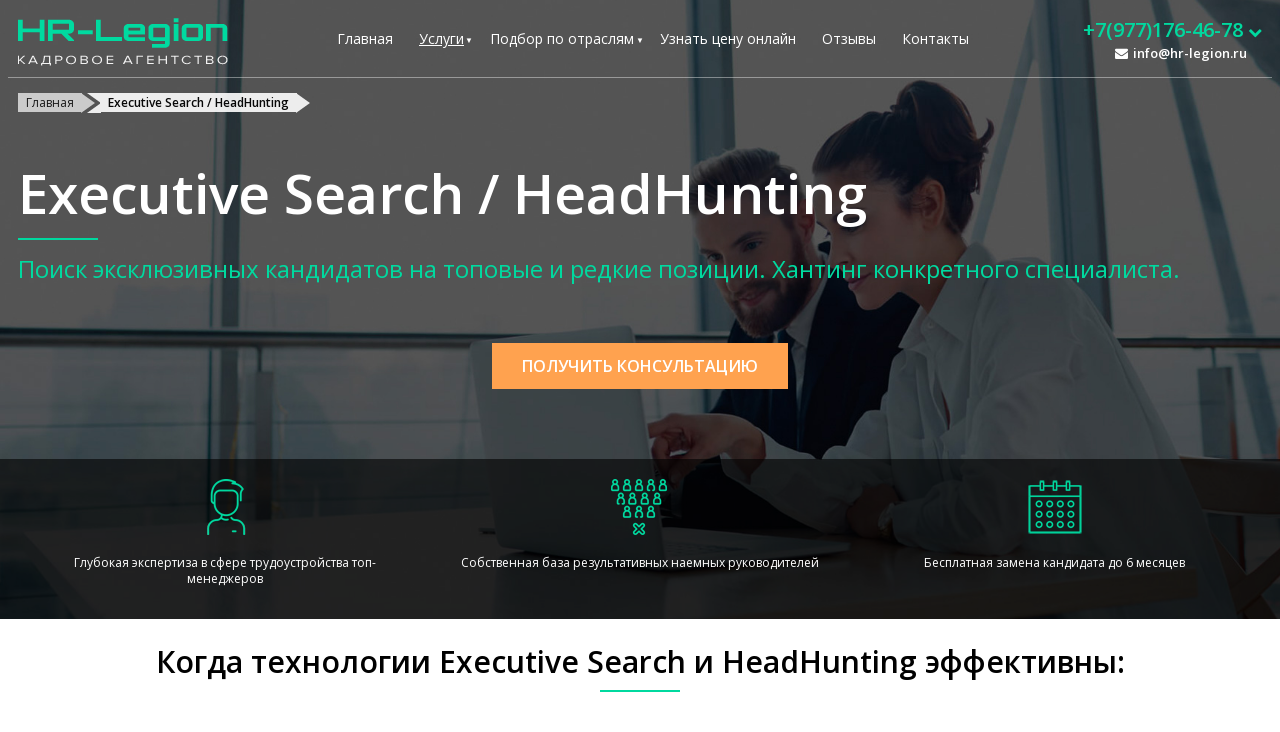

--- FILE ---
content_type: text/html; charset=UTF-8
request_url: https://hr-legion.ru/executive_search_headhunting
body_size: 11174
content:
<!DOCTYPE HTML PUBLIC "-//W3C//DTD HTML 4.01 Transitional//EN" "http://www.w3.org/TR/html4/loose.dtd">
<html>
<head>
    <meta http-equiv="content-type" content="text/html; charset=utf-8">
    <title>Executive Search  /  HeadHunting</title>
    <meta name="description" content=""/>
    <meta name="keywords" content=""/>
        <meta name="SKYPE_TOOLBAR" content="SKYPE_TOOLBAR_PARSER_COMPATIBLE" />
<meta http-equiv="X-UA-Compatible" content="IE=EmulateIE7, IE=9" />
<meta name="viewport" content="width=device-width, initial-scale=1">
<link rel="stylesheet" type="text/css" href="https://hr-legion.ru/css/style.css" />
<link rel="stylesheet" type="text/css" href="https://hr-legion.ru/css/adaptive.css" />
<link rel="stylesheet" type="text/css" href="https://hr-legion.ru/css/swiper.css" />
<link rel="stylesheet" href="https://hr-legion.ru/css/font-awesome.min.css">
<link rel="stylesheet" type="text/css" href="https://hr-legion.ru/css/style-shapka2.css" /><link rel="shortcut icon" href="https://hr-legion.ru/images/favicon.ico">
<link rel="stylesheet" href="//code.jquery.com/ui/1.12.1/themes/base/jquery-ui.css">
<link rel="stylesheet" type="text/css" href="https://hr-legion.ru/css/index.css" />
<script type="text/javascript" src="https://hr-legion.ru/js/libs/jquery-1.7.2.min.js"></script>
<link rel="stylesheet" href="https://cdnjs.cloudflare.com/ajax/libs/twitter-bootstrap/4.1.3/css/bootstrap-grid.css">


<script type="text/javascript">!function(){var t=document.createElement("script");t.type="text/javascript",t.async=!0,t.src="https://vk.com/js/api/openapi.js?169",t.onload=function(){VK.Retargeting.Init("VK-RTRG-1055472-cEIJZ"),VK.Retargeting.Hit()},document.head.appendChild(t)}();</script><noscript><img src="https://vk.com/rtrg?p=VK-RTRG-1055472-cEIJZ" style="position:fixed; left:-999px;" alt=""/></noscript>


<!-- Google Tag Manager -->
<script>(function(w,d,s,l,i){w[l]=w[l]||[];w[l].push({'gtm.start':
new Date().getTime(),event:'gtm.js'});var f=d.getElementsByTagName(s)[0],
j=d.createElement(s),dl=l!='dataLayer'?'&l='+l:'';j.async=true;j.src=
'https://www.googletagmanager.com/gtm.js?id='+i+dl;f.parentNode.insertBefore(j,f);
})(window,document,'script','dataLayer','GTM-MFKSPJT');</script>
<!-- End Google Tag Manager -->

<!-- Facebook Pixel Code -->
<script>
!function(f,b,e,v,n,t,s)
{if(f.fbq)return;n=f.fbq=function(){n.callMethod?
n.callMethod.apply(n,arguments):n.queue.push(arguments)};
if(!f._fbq)f._fbq=n;n.push=n;n.loaded=!0;n.version='2.0';
n.queue=[];t=b.createElement(e);t.async=!0;
t.src=v;s=b.getElementsByTagName(e)[0];
s.parentNode.insertBefore(t,s)}(window, document,'script',
'https://connect.facebook.net/en_US/fbevents.js');
fbq('init', '359186378971988');
fbq('track', 'PageView');
</script>
<noscript><img height="1" width="1" style="display:none"
src="https://www.facebook.com/tr?id=359186378971988&ev=PageView&noscript=1"
/></noscript>
<!-- End Facebook Pixel Code -->

<meta name="facebook-domain-verification" content="7ttn3xrehcogo7av4qr5ha0ezsiwfs" />



</head>
<body class="page-executive_search_headhunting page-services  ">

<div class="header">
        <div class="inner">
            <div class="logo">
                    <a href="https://hr-legion.ru/"><img src="/images/logo.png"></a>
            </div>

            

            <div class="headcontacts">
                <div class="phone">+7(977)176-46-78 <i class="fa fa-chevron-down"></i>

                    <ul class="dropdown-info">
                        <li class="mobile-phone"><a href="tel:+7(977)176-46-78">Набрать номер</a></li>
                        <li class="dropdown-tel">
							                        <span class="span-smaller">Написать:
                        <a class="whatsapp2" title="WhatsApp" href="https://wa.me/79771764678?text=Здравствуйте%2C+меня+интересует+подбор+персонала">WhatsApp</a>
						<a class="teleg2" title="Viber" href="http://t.me/hrlegion">Telegram</a></span>                        </li>                        <li class="dropdown-mail"><i class="fa fa-envelope" aria-hidden="true"></i><a href="mailto:info@hr-legion.ru">info@hr-legion.ru</a></li>                                                <li class="dropdown-address"><i class="fa fa-map-marker" aria-hidden="true"></i>Москва, ул. Большая Тульская, д.2</li>                        <li class="phone-order"><a href="" formid="1" onclick="return false" class="zvonok-PopUp-Open">Заказать обратный звонок</a></li>
                    </ul>

                </div>
                <br clear="all">
				<div class="email"><i class="fa fa-envelope" aria-hidden="true"></i><a href="mailto:info@hr-legion.ru">info@hr-legion.ru</a></div>            </div>
            
            
            <div class="menu-top-main">
    <div class="inner">
        <div class="menu">
            <div class="menu-top">

        <div class="amenu burger c-hamburger c-hamburger--htx" >

            <span class="lines"></span>
            Меню</div>
        <ul class="menu">
            <li class="  "><a href="/">Главная</a></li>

<li class="active podmenu  arrow"><a href="/services">Услуги <i></i></a>
<ul>
<li><a class=" " href="/it-recruiting">Подбор IT-специалистов</a><li><a class=" active  " href="/executive_search_headhunting">Executive Search / HeadHunting</a><li><a class=" " href="/kvalificirovannyy_podbor_personala">Квалифицированный подбор персонала</a><li><a class=" " href="/massovyy_podbor_personala">Массовый подбор персонала</a><li><a class=" " href="/regionalnyy_podbor_personala">Региональный подбор персонала</a><li><a class=" " href="/abonentskiy_rekruting">Абонентский рекрутинг</a><li><a class=" " href="/home-personal">Подбор домашнего персонала</a>

</ul>
    </li>


<li class=" arrow podmenu long"><a href="/spheres">Подбор по отраслям <i></i></a>
    <ul>
	
	
        <li><a class=" " href="/it-recruiting">IT Интернет Разработка</a></li><li><a class=" " href="/spheres/finance">Бухгалтерия Финансы Банки</a></li><li><a class=" " href="/spheres/sales">Продажи Торговля</a></li><li><a class=" " href="/spheres/marketing">Реклама Маркетинг PR</a></li><li><a class=" " href="/spheres/stroitelstvo">Проектирование Строительство Недвижимость</a></li><li><a class=" " href="/spheres/industry">Промышленность Производство Добыча</a></li><li><a class=" " href="/spheres/menedjment">Менеджмент Консалтинг Страхование</a></li><li><a class=" " href="/spheres/logistika">Транспорт Логистика ВЭД/Склад</a></li><li><a class=" " href="/spheres/service">Туризм Гостиницы Рестораны</a></li><li><a class=" " href="/spheres/staff">Административный персонал</a></li><li><a class=" " href="/spheres/law">Юриспруденция</a></li></ul>
</li><li class="  "><a href="https://hr-legion.ru/stoimost-podbora-personala">Узнать цену онлайн</a></li><li class="  "><a href="/#block-reviews">Отзывы</a></li><li class="  "style='display:none!important'><a href="/reviews">Отзывы</a></li><li class="  "><a href="/contacts">Контакты</a></li>        </ul>
</div>        </div>
    </div>
</div>
                
    </div>

</div>


<link rel="stylesheet" type="text/css" href="https://hr-legion.ru/css/ex-serch-time.css" />
<div class="top-bg"     >
     
	<div class="inner">
    <div class="breadcrumbs">
	        <div class="page-navigator">
            <a class="first-elem" href="/">Главная</a>
             <span>Executive Search / HeadHunting</span>        </div>
	</div>
    <h1 class="title">Executive Search / HeadHunting</h1>

                    <h2 class="small_desc">Поиск эксклюзивных кандидатов на топовые и редкие позиции. Хантинг конкретного специалиста.</h2>
                
        <div class="services-order2">
            <a data-pos="С 1 экрана - Executive Search  /  HeadHunting" class="show-top-popup button">Получить консультацию</a>
        </div>



    </div>
    <div class="header-dark noindex  three"> 
		<div class="inner">
        
			<div class="icon i1">
            <div>.</div>
             Глубокая экспертиза в сфере трудоустройства топ-менеджеров</div>
			
            <div class="icon i2">
            <div>.</div>
             Собственная база результативных наемных руководителей</div>

			<div class="icon i4">
            <div>.</div>
             Бесплатная замена кандидата до 6 месяцев</div>
        </div>
	</div>
</div>

	


<div class="pagetext bigtext">
	<div class="inner">
    <div class="title">Когда технологии Executive Search и HeadHunting эффективны:</div>

<ul class="ulspiss spiss2 font18">
<li>Вам нужно найти людей, оказывающих решающее воздействие на бизнес компании;</li>
<li>Вы уже знаете конкретного специалиста и хотите, чтобы он работал в вашей компании;</li>
<li>Вы ищете профессионалов, способных определить стратегию развития и обеспечить ее реализацию;</li>
<li>Вакансия в Вашей компании строго конфиденциальна;</li>
<li>Вы уже предпринимали попытки пригласить в компанию интересного Вам специалиста, но безрезультатно</li>

</ul>
    
    </div>
</div>





<div class="block-seo white">

	<div class="container-fluid">
		
		<div class="title white">Подбираем специалистов в следующих отраслях:</div>

		<div class="row">

			<div class="col-sm-6 col-md">
				<div class="insta-item">
					<div class="insta-title">Отрасль бизнеса</div>
					<ul>
                                    <li data-pos="IT Интернет Разработка" class="show-top-popup box-descr">IT / Интернет / Разработка <a data-pos="IT Интернет Разработка" class="show-top-popup button but-sphere">Подобрать</a></li>
                                <li data-pos="Бухгалтерия Финансы Банки" class="show-top-popup box-descr">Бухгалтерия / Финансы / Банки <a data-pos="Бухгалтерия Финансы Банки" class="show-top-popup button but-sphere">Подобрать</a></li>
                                <li data-pos="Продажи Торговля" class="show-top-popup box-descr">Продажи / Торговля <a data-pos="Продажи Торговля" class="show-top-popup button but-sphere">Подобрать</a></li>
                                <li data-pos="Реклама Маркетинг PR" class="show-top-popup box-descr">Реклама / Маркетинг / PR <a data-pos="Реклама Маркетинг PR" class="show-top-popup button but-sphere">Подобрать</a></li>
                                <li data-pos="Проектирование Строительство Недвижимость" class="show-top-popup box-descr">Проектирование / Строительство / Недвижимость <a data-pos="Проектирование Строительство Недвижимость" class="show-top-popup button but-sphere">Подобрать</a></li>
                                <li data-pos="Промышленность Производство Добыча" class="show-top-popup box-descr">Промышленность / Производство / Добыча <a data-pos="Промышленность Производство Добыча" class="show-top-popup button but-sphere">Подобрать</a></li>
                                <li data-pos="Менеджмент Консалтинг Страхование" class="show-top-popup box-descr">Менеджмент / Консалтинг / Страхование <a data-pos="Менеджмент Консалтинг Страхование" class="show-top-popup button but-sphere">Подобрать</a></li>
                                <li data-pos="Транспорт Логистика ВЭД/Склад" class="show-top-popup box-descr">Транспорт / Логистика / ВЭД/Склад <a data-pos="Транспорт Логистика ВЭД/Склад" class="show-top-popup button but-sphere">Подобрать</a></li>
                                <li data-pos="Туризм Гостиницы Рестораны" class="show-top-popup box-descr">Туризм / Гостиницы / Рестораны <a data-pos="Туризм Гостиницы Рестораны" class="show-top-popup button but-sphere">Подобрать</a></li>
                                <li data-pos="Административный персонал" class="show-top-popup box-descr">Административный / персонал <a data-pos="Административный персонал" class="show-top-popup button but-sphere">Подобрать</a></li>
                                <li data-pos="Юриспруденция" class="show-top-popup box-descr">Юриспруденция <a data-pos="Юриспруденция" class="show-top-popup button but-sphere">Подобрать</a></li>
                					</ul>
				</div>
			</div>

			<div class="col-sm-6 col-md">
				<div class="insta-item">
					<div class="insta-title">Высший менеджмент</div>
					<ul>
                    <li data-pos="Генеральный директор" class="show-top-popup box-descr">Генеральный директор <a data-pos="Генеральный директор" class="show-top-popup button but-sphere">Подобрать</a></li>
	 				<li data-pos="Исполнительный директор" class="show-top-popup box-descr">Исполнительный директор <a data-pos="Исполнительный директор" class="show-top-popup button but-sphere">Подобрать</a></li>	
                     <li data-pos="Коммерческий директор" class="show-top-popup box-descr">Коммерческий директор <a data-pos="Коммерческий директор" class="show-top-popup button but-sphere">Подобрать</a></li>   
                      <li data-pos="Директор по продажам" class="show-top-popup box-descr">Директор по продажам <a data-pos="Директор по продажам" class="show-top-popup button but-sphere">Подобрать</a></li>  
                        <li data-pos="Директор по развитию" class="show-top-popup box-descr">Директор по развитию <a data-pos="Директор по развитию" class="show-top-popup button but-sphere">Подобрать</a></li>
                        <li data-pos="Директор филиала" class="show-top-popup box-descr">Директор филиала <a data-pos="Директор филиала" class="show-top-popup button but-sphere">Подобрать</a></li>
                       
					</ul>
                    <br />

                    <div class="insta-title">Продажи / Маркетинг</div>
					<ul>
                    <li data-pos="Дивизиональный менеджер / DSM" class="show-top-popup box-descr">Дивизиональный менеджер / DSM <a data-pos="Дивизиональный менеджер / DSM" class="show-top-popup button but-sphere">Подобрать</a></li>
                    <li data-pos="Региональный менеджер / RSM" class="show-top-popup box-descr">Региональный менеджер / RSM <a data-pos="Региональный менеджер / RSM" class="show-top-popup button but-sphere">Подобрать</a></li>
                    <li data-pos="Руководитель отдела продаж" class="show-top-popup box-descr">Руководитель отдела продаж <a data-pos="Руководитель отдела продаж" class="show-top-popup button but-sphere">Подобрать</a></li>
                    <li data-pos="Руководитель отдела маркетинга" class="show-top-popup box-descr">Руководитель отдела маркетинга <a data-pos="Руководитель отдела маркетинга" class="show-top-popup button but-sphere">Подобрать</a></li>
                    <li data-pos="Менеджер по работе с ключевыми клиентами / КАМ" class="show-top-popup box-descr">Менеджер по работе с ключевыми клиентами / КАМ <a data-pos="Менеджер по работе с ключевыми клиентами / КАМ" class="show-top-popup button but-sphere">Подобрать</a></li>
					</ul>
                    
                    
				</div>
			</div>
            
            
            

		</div>

	</div>

	
</div>






<div class="pagetext bigtext" style="background:#f5f5f5; margin:0; padding:25px 0">
	<div class="inner">
    <div class="title">Какие задачи мы ставим перед собой в Executive Search:</div>

<ul class="ulspiss spiss2 font18">
<li>Досконально изучить достижения кандидата на каждом проекте, а также слабые стороны его карьеры. Определение неудач кандидата - краеугольный момент в понимании недостатков в его навыках и успешности рефлексии.</li>
<li>Определить ценности кандидата и его психотип. Они должны соответствовать профилю команды.</li>
<li>Убедиться в отсутствии "красных флагов": критики своих коллег и руководства, чрезмерный гонор, некомпетентность и другие.</li>
<li>Выявить мотивирующие факторы: что движет кандидатом для достижения результата. Совпадает ли мотивационный профиль с другими членами команды.</li>
<li>Определить реальный уровень профильных и управленческих компетенций. Соответствует ли уровень знаний и навыки руководства статусу компании.</li>

</ul>
    
    </div>
</div>









<div class="advantages">

	<div class="container-fluid">
		
		<div class="title">Наши преимущества в Executive Search:</div>

		<div class="row">

			<div class="col-sm-6 col-md-4">
				<div class="advantage-item">
					<img src="images/uiux/1.jpg">
					<div class="advantage-title">5-ступенчатая система подбора</div>
					<p>включая тест на уровень профильных знаний и оценку управленческих компетенций</p>
				</div>
			</div>

			<div class="col-sm-6 col-md-4">
				<div class="advantage-item">
					<img src="images/uiux/8.jpg">
					<div class="advantage-title">Глубокая оценка личности психологом</div>
					<p>Наша цель - найти единомышленника, а не просто хорошего кандидата</p>
				</div>
			</div>
            
            <div class="col-sm-6 col-md-4">
				<div class="advantage-item">
					<img src="images/uiux/2.jpg">
					<div class="advantage-title">Гарантия замены кандидата до 6 месяцев.</div>
					<p>Рекрутеры HR-Legion уверены в своих кандидатах</p>
				</div>
			</div>
            
            
            			<div class="col-sm-6 col-md-4">
				<div class="advantage-item">
					<img src="images/uiux/3.jpg">
					<div class="advantage-title">Отдельный рекрутер </div>
					<p>который обеспечит максимальное внимание вашей вакансии</p>
				</div>
			</div>
            
            
            <div class="col-sm-6 col-md-4">
				<div class="advantage-item">
					<img src="images/uiux/7.jpg">
					<div class="advantage-title">Деликатный подход к кандидатам</div>
					<p>Тонкая работа и персональный подход к каждому кандидату от профессионалов HR-Legion</p>
				</div>
			</div>
            
            	<div class="col-sm-6 col-md-4">
				<div class="advantage-item">
					<img src="images/uiux/9.jpg">
					<div class="advantage-title">Полное погружение в специфику отрасли.</div>
					<p>
Рекрутеры детально изучают рынок и продукты компаний, чтобы лучше понимать ценность и экспертизу кандидатов</p>
				</div>
			</div>
                        
	

		</div>

	</div>

	
</div>  






<div class="time">

		<div class="container-fluid">

			<div class="title white">Этапы работы</div>

			<div class="timeline white">
				<div class="container">
					<div class="row">
						<div class="col-md-12">

							<div class="col-sm-6 col-12 timeline-item">
								<div class="timeline-item-title">1. Постановка задачи</div>
								<p>получение сведений о компании Клиента, условиях бизнеса, планах развития и особенностях корпоративной культуры;<p>

<p>формулирование требований к кандидату, описание целей и задач будущего топ-менеджера;<p>

<p>разработка Job description (детализированные требования к опыту и образованию кандидата, должностные обязанности, полномочия, ответственность, компенсационный пакет, карьерные возможности);<p>

<p>проведение анализа текущего бизнеса Клиента и отрасли в целом, обсуждение результатов, согласование вариантов решения задачи подбора топ-персонала;</p>
<div class="time-result"><strong>Результат для Клиента:</strong><br />
прояснение ситуации на рынке, уточнение сроков и стоимости выполнения заказа, формулирование требований к кандидату. Портрет «идеального кандидата» на вакансию топ менеджера.</div>
							</div>
							<div class="col-sm-6 col-12 offset-sm-6 timeline-item">
								<div class="timeline-item-title">2. Поиск кандидатов — Headhunting</div>
								<p>разработка стратегии поиска потенциальных кандидатов;</p>
<p>поиск кандидатов в топ-менеджеры согласно кандидатов; сформулированным требованиям;</p>
<p>первичная оценка кандидатов, тестирование, кандидатов; анализ деловой репутации;</p>
<p>обсуждение с клиентом списка потенциальных кандидатов – Long list, подбор топ-персонала (кандидатов), оптимально соответствующих Job description;</p>
<p>подробные личные интервью с кандидатами, включающие оценку и тестирование топ менеджера, отбор и формирование Short list;</p>
<div class="time-result"><strong>Результат для Клиента:</strong><br />
выбор кандидатов для личных встреч</div>
							</div>
							<div class="col-sm-6 col-12 timeline-item">
								<div class="timeline-item-title">3. Оценка кандидатов (подбор топ-менеджеров)</div>
								<p>организация встреч с лучшими кандидатами — сопровождение переговоров, помощь в интервьюировании кандидатов в топ-менеджеры, установление эффективного диалога;<p>

<p>подготовка и передача клиенту конфиденциального письменного отчета о собеседованиях, который включает: личностную характеристику топ менеджера, описание карьеры и достижений кандидата, результаты тестирования, сильные и слабые стороны с учетом разработанного для данной позиции Job description, компенсационный пакет, рекомендации по мотивации кандидата</p>
<div class="time-result"><strong>Результат для Клиента:</strong><br />
формирование окончательных предпочтений.</div>
							</div>
							<div class="col-sm-6 col-12 offset-sm-6 timeline-item">
								<div class="timeline-item-title">4. Выбор финалиста</div>
								<p>проверка рекомендаций, сбор дополнительной информации о кандидате, проверка деловой репутации. По Вашему желанию может быть проведена углубленная проверка кандидата на вакансию топ-менеджера.</p>

<p>сопровождение завершающих переговоров о найме. Подготовка Job offer. Разрешение спорных вопросов.</p>
<div class="time-result"><strong>Результат для Клиента:</strong><br />
окончательный выбор кандидата, согласование условий найма.</div>
							</div>
							<div class="col-sm-6 col-12 timeline-item">
								<div class="timeline-item-title">5. Завершение проекта Executive Search</div>
								<p>сопровождение увольнения кандидата с предыдущего места работы;</p>

<p>адаптация топ-менеджера в компании Клиента, оценка результатов работы.</p>

<p>получение и предоставление «обратной связи»</p>
<div class="time-result"><strong>Результат для Клиента:</strong><br />
Выход кандидата на работу в компанию Клиента. Оценка результатов работы топ-менеджера</div>
							</div>

						</div>
					</div>
				</div>
			</div>

		</div>

	</div>






<div class="pagetext construktor u-tarrifs">
	<div class="inner">
<script src="/pages_include/services/module_block/constructor_cen.js"></script>
<div class="title swipe">Тарифы и условия:</div>

<div class="pricetable">
	<div class="swiper-container swiper-container-3">
		<div class="swiper-wrapper">
        
	<div class="swiper-slide pricemodule standart">
		<div class="head">Специалист</div>
        <div class="center" style='min-height:150px;'>
        	      <p>От 12 до 17% от годового дохода специалиста. Процент зависит от его уровня и ваших требований</p> 
                  <p>Предоставим первых кандидатов в течение 10 дней</p>  
        </div>

        <div class="foot">
        	<div class="ftop"><span class="left sites">от <span class='number'>25 000</span> руб.</span> <span class="right">от <span class='number'>10</span> дней</span></div>
        	<div class="fbottom"><div class="divbutton"><a class="show-top-popup button" data-pos="Тариф - Специалист">Оставить заявку</a></div>
        </div>
	</div>
        
        


     </div><div class="swiper-slide pricemodule premiumfull">
		<div class="head">Абонемент</div>
        <div class="center" style='min-height:150px;'>
        	<p>Закрываем текущие вакансии</p>
<p>Формируем кадровый резерв</p>
<p>Проверяем текущих специалистов</p>
        </div>
        <div class="foot">
        	<div class="ftop"><span class="left sites">от <span class='number'>25 000</span> руб.</span> <span class="right">от <span class='number'>10</span> дней</span></div>
        	<div class="fbottom"><div class="divbutton"><a class="show-top-popup button" data-pos="Тариф - Абонемент">Оставить заявку</a></div>
            </div>
            </div>     
            
            
              
    </div><div class="swiper-slide pricemodule premium">
		<div class="head">Гарантии</div>
        <div class="center" style='min-height:150px;'>
             <p>До 180 дней (в зависимости от вакансии) даем на бесплатную замену нового сотрудника.</p>     
        </div>
        
        <div class="foot">
        	<div class="ftop"><span class="left sites">от <span class='number'>25 000</span> руб.</span> <span class="right">от <span class='number'>10</span> дней</span></div>
        	<div class="fbottom"><div class="divbutton" style="visibility:hidden;"><a class="show-top-popup button" data-pos="Тариф - Команда">Оставить заявку</a></div>
        </div>
	</div>
        


		</div>


		</div>
	</div>
</div>
    </div>
</div>










<div class="block-map-form scroll">
    <div class="inner">


        <div class="formname">
    <span>
    Есть вопросы? Оставьте заявку для бесплатной консультации    </span>
        </div>



        <div class="zayavka">
            <form action="" method="post" enctype="multipart/form-data">

                <div class="div-name"><input type="text" name="name-bottom"  placeholder="Имя"></div>

                <div class="div-email"><input type="text" name="email-bottom" placeholder="E-mail"></div>

                <div class="div-phone"><input type="text" name="phone-bottom" placeholder="Телефон *"></div>

                <br clear="all">

                <div class="div-text"><textarea name="message" placeholder="Сообщение"></textarea></div>



                <div class="input-file sendorder">
                    <span class="fileInputText input-small fileText1">Прикрепить файл</span>
                    <div class="input"><input type="file" onchange="$(this).parent('div').parent('div').children('.fileText1').html(this.value);" size="49" name="question_file1" id="question_file1"></div>

                                    </div>
                <input type="hidden" name="form-name" value="Bottom">
                <input type="hidden" name="form-type" value="">
                <input type="button" name="send-order" class="send-order send-order-bottom button" value="Оставить заявку">
                            </form>
        </div>
    </div>
</div>
</div>

<div class="footer">
	<div class="inner">
    
    	<div class="fleft">
            <a href="/" class="logo_footer"><img src="/images/logo.png"/></a>
			
            <div class="copyright">Copyright © 2026<br />
Все права защищены</div>
            
           
        </div>


        <div class="fcenter">
			<ul>
            <li><a href="/">Главная</a></li><li><a href="/services">Услуги</a></li><li><a href="/spheres">Подбор по отраслям</a></li><li><a href="/stoimost-podbora-personala">Узнать цену онлайн</a></li><li><a href="/#block-reviews">Отзывы</a></li><li><a href="/reviews">Отзывы</a></li><li><a href="/contacts">Контакты</a></li>			</ul>
        </div>

        <div class="fright">
			<div class="contacts-block">
                <div class="phone"><a href="tel:+7(977)176-46-78">+7(977)176-46-78</a></div><br clear="all">
                <div class="backcall"><a href="" formid="2" onclick="return false" class="plate zvonok-PopUp-Open">Заказать обратный звонок</a></div><br clear="all">
                <div class="email"><i class="fa fa-envelope" aria-hidden="true"></i>info@hr-legion.ru</div><br>                <div class="adress"><i class="fa fa-map-marker" aria-hidden="true"></i>Москва, ул. Большая Тульская, д.2</div>			</div>
    	</div>
    
	</div>
</div>






<noindex>
<!--форма звонка-->
<div id="zvonok_send" class="PopUp">
    <div class="close">&nbsp;</div>
    <div class="inner">
        <div class="form">
            <form enctype="multipart/form-data" method="post" action="">
                <h3>Мы перезвоним Вам</h3>
                <label>Имя: <input type="text" value="" id="phone_name" name="name-zvonok"></label>
                <label style="font-weight:bold;">Телефон: <font color="red">*</font><input type="text" value="" id="phone_number" name="phone-zvonok"></label>
                <label>E-mail:<input type="text" value="" id="phone_email" name="email-zvonok"></label>
                                <input type="hidden" id="zvonokformid" name="zvonokformid" value="0"/>
                <input class="button_red send_order_phone button" type="button" value="Оставить заявку"
                       name="phone_zvonok"/>
            </form>
        </div>
    </div>
</div>

<!--заказать звонок попап-->
<div class="PopUp form_zvonok_send">
    <div class="close"></div>
    <div class="inner">
        <div class='zapros-otpravlen'>Спасибо, что обратились к нам!<span><br><br>В ближайшее время мы<br /> свяжемся с Вами.</span></div>    </div>
</div><script type="text/javascript" src="https://hr-legion.ru/modules/reviews/reviews_slider.js"></script><script type="text/javascript" src="https://hr-legion.ru/modules/reviews/reviews_form.js"></script>

    <!--отзыв попап-->
    <div class="PopUp form_otziv_send">
        <div class="close"></div>
        <div class="inner">
            <div class='zapros-otpravlen' style='font-size:24px;'>Спасибо за Ваш отзыв!
            </div>
        </div>
    </div>
    <!--отзыв-->
    <div id="otziv_send" class="PopUp">
        <div class="close">&nbsp;</div>
        <div class="inner">
            <div class="form">
                <h3>Оставьте Ваш отзыв</h3>
                <label style="font-weight:bold">Название Вашей компании <span class="star">*</span><input id="chComments-Name" name="name" type="text" value=""/></label>
                                <label>Цель обращения<input id="chComments-TypeServ" type="text" value=""/></label>
                <label>
                    <div class="input-file">
                        <span class="fileInputText input-small" id="fileInputText1">Прикрепить фото или видео</span>

                        <div class="input">
                            <input id="chComments-Photo" type="file" name="chComments-Photo" size="49"
                                   onchange="document.getElementById('fileInputText1').innerHTML = this.value;"/></div>
                    </div>
                </label>

                <label style="font-weight:bold">Результат нашей работы <span class="star">*</span><textarea id="chComments-Text"></textarea>
                </label> <input id="chComments-Send" class="button" type="submit" value="Оставить отзыв"/></div>
        </div>
    </div><!--заявка на главной попап-->
<div class="PopUp form_zayavka_send_bottom">
    <div class="close"></div>
    <div class="inner">
        <div class='zapros-otpravlen'>Спасибо, что обратились к нам!<span><br><br>В ближайшее время мы<br /> свяжемся с Вами.</span></div>    </div>
</div><!--корзина popup-->
<div class="PopUp cartpopup">
    <div class="close"></div>
    <div class="inner">


        <table class="carttable">
            <thead>
            <tr>
                <td>Наименование</td>
                <td>Кол.</td>
                <td>Стоимость</td>
                <td>&nbsp;</td>
            </tr>
            </thead>
            <tbody>

            </tbody>

        </table>

        <div class="buttons-cart">
            <div class="button red send-cart">Оформить заказ</div>
            <div class="button gray cancel-cart">Купить еще</div>
            <div class="button gray clear-cart">Очистить</div>
        </div>


    </div>
</div>
<!--оформление заказа-->
<div id="zakaz_send" class="PopUp">
    <div class="close">&nbsp;</div>
    <div class="inner">
        <div class="form">
            <form enctype="multipart/form-data" method="post" action="">
                <h3>Оформление заказа</h3>
                <label>Имя: <input type="text" value="" id="zakaz_name" name="name"></label>

                <label style="font-weight:bold;">Телефон: <font color="red">*</font><input type="text" value="" id="zakaz_number" name="phone"></label>

                <label>E-mail:<input type="text" value="" id="zakaz_email" name="email"></label>

                <label>Комментарий:<textarea style="height:100px;" rows="10" cols="30" id="zakaz_message" name="message"></textarea> </label>                 <input type="hidden" id="quickorderid">
                <input class="button_red send_order_zakaz_quick button" type="button" value="Оформить заказ" />
            </form>
        </div>
    </div>
</div>

<!--заказать товары-->
<div class="PopUp form_zakaz_send">
    <div class="close"></div>
    <div class="inner">
    	<div class='zapros-otpravlen'>Ваш заказ успешно оформлен!<span><br><br>В ближайшее время мы<br /> свяжемся с Вами.</span></div>
    </div>
</div>



    <!--форма с подсказкой-->
    <div id="form_help" class="PopUp">
        <div class="close">&nbsp;</div>
        <div class="inner">
            <div class="form span-smaller">
            Для связи по <span class="whatsapp">WhatsApp</span> или <span class="viber">Viber</span> откройте соответствующее приложение на Вашем устройстве, нажмите лупу или + , введите номер <span class="fontbold">+7(977)176-46-78</span> и появится возможность для диалога или звонка
            </div>
        </div>
    </div>




<script type="text/javascript" src="https://hr-legion.ru/js/libs/ajaxfileupload.js"></script>
<script type="text/javascript" src="https://hr-legion.ru/js/libs/jquery.jcarousel.js"></script>
<script type="text/javascript" src="https://hr-legion.ru/js/libs/autoscroll.js"></script>
<script type="text/javascript" src="https://hr-legion.ru/js/libs/jquery.fancybox.pack.js"></script>
<script type="text/javascript" src="https://hr-legion.ru/js/libs/jquery.mousewheel-3.0.6.pack.js"></script>
<script type="text/javascript" src="https://hr-legion.ru/modules/sliders/slider/jquery.nivo.slider.pack.js"></script>
<script type="text/javascript" src="https://hr-legion.ru/js/libs/jquery.jcarousel-swipe.js"></script>
<script type="text/javascript" src="https://hr-legion.ru/js/libs/swiper.min.js"></script>

<script type="text/javascript" src="https://hr-legion.ru/modules/menu/menu.js"></script>
<script type="text/javascript" src="https://hr-legion.ru/modules/sliders/top/top.js"></script>
<script type="text/javascript" src="https://hr-legion.ru/modules/sliders/logo_cert.js"></script>
<script type="text/javascript" src="https://hr-legion.ru/pages_include/portfolio/module_block/module_portfolio.js"></script>
	<script type="text/javascript" src="https://hr-legion.ru/pages_include/cases/module_block/module_cases.js"></script>
<script type="text/javascript" src="https://hr-legion.ru/pages_include/blog/blog.js"></script>

<script type="text/javascript" src="https://hr-legion.ru/modules/forms/forms.js"></script>
<script type="text/javascript" src="https://hr-legion.ru/modules/forms/bottom/bottom.js"></script>
<script type="text/javascript" src="https://hr-legion.ru/modules/forms/bottom/top_form.js"></script>
<script type="text/javascript" src="https://hr-legion.ru/modules/forms/bottom/top_form2.js"></script>


<script type="text/javascript" src="https://hr-legion.ru/modules/forms/zvonok/zvonok.js"></script>
<script type="text/javascript" src="https://hr-legion.ru/js/other.js"></script>









<div id="block-top_popup" class="PopUp">
	<div class="close">&nbsp;</div>
	<div class="inner">
			</div>
</div>
<script type="text/javascript" src="https://hr-legion.ru/modules/forms/top-popup/top-popup.js"></script>


    <!--jcarousel-->
<script type="text/javascript">
    function SetMetrika(Text)
    {
        yaCounter70892749.reachGoal(Text);
    }


        $(document).ready(function(){
            $('.fancybox-thumbs').fancybox({
                prevEffect : 'none',
                nextEffect : 'none',
                closeBtn  : true,
                arrows    : true,
                nextClick : true
            });

            $('.portfolio-gallery1').fancybox({
                prevEffect: 'none',
                nextEffect: 'none',
                closeBtn: true,
                arrows: true,
                nextClick: true,
                autoSize   : false,
                autoHeight : false,
                autoWidth  : false,
                autoResize  : false,
                fitToView   : false
            });
            $('.cases-gallery').fancybox({
                prevEffect: 'none',
                nextEffect: 'none',
                closeBtn: true,
                arrows: true,
                nextClick: true,
                autoSize   : false,
                autoHeight : false,
                autoWidth  : false,
                autoResize  : false,
                fitToView   : false
            });

            $('.lightview').fancybox({
                prevEffect: 'none',
                nextEffect: 'none',
                closeBtn: true,
                arrows: true,
                nextClick: true,
                autoSize   : false,
                autoHeight : false,
                autoWidth  : false,
                autoResize  : false,
                fitToView   : false
            });
        });
</script>
<!--галерея popup-->
<div class="PopUp gallery-portfolio">
    <div class="gallery-portfolio-close"></div>
    <div class="gallery-portfolio-prev"></div>
    <div class="gallery-portfolio-next"></div>
    <div class="inner">
    </div>
</div>
<div id="upgo"></div>

</noindex>


<!-- GoogleAnalytics -->



<!-- Yandex.Metrika counter -->
 <script type="text/javascript">
var yaParams = {ip_adress: "3.139.74.26"};
//объявляем параметр ip_adress и записываем в него IP посетителя
</script> 
<script type="text/javascript">
(function (d, w, c) {
    (w[c] = w[c] || []).push(function() {
        try {
            w.yaCounter70892749 = new Ya.Metrika({
					id:70892749,
					params:window.yaParams,
                    clickmap:true,
                    trackLinks:true,
                    accurateTrackBounce:true,
                    webvisor:true
                });
            } catch(e) { }
        });

        var n = d.getElementsByTagName("script")[0],
            s = d.createElement("script"),
            f = function () { n.parentNode.insertBefore(s, n); };
        s.type = "text/javascript";
        s.async = true;
        s.src = "https://mc.yandex.ru/metrika/watch.js";

        if (w.opera == "[object Opera]") {
            d.addEventListener("DOMContentLoaded", f, false);
        } else { f(); }
    })(document, window, "yandex_metrika_callbacks");
</script>
<noscript><div><img src="https://mc.yandex.ru/watch/70892749" style="position:absolute; left:-9999px;" alt="" /></div></noscript>
<!-- /Yandex.Metrika counter -->


<span style="display:none;">
<!--LiveInternet counter--><!--/LiveInternet-->
</span>






<!-- Google Tag Manager (noscript) -->
<noscript><iframe src="https://www.googletagmanager.com/ns.html?id=GTM-MFKSPJT"
height="0" width="0" style="display:none;visibility:hidden"></iframe></noscript>
<!-- End Google Tag Manager (noscript) -->
<script>
$(document).ready(function(){
	setTimeout(function(){
		setCookie("addbanner","1",3600,"/");
	},10000);
});
</script>
</body>
</html>

--- FILE ---
content_type: text/css
request_url: https://hr-legion.ru/css/style.css
body_size: 106361
content:
@import url('https://fonts.googleapis.com/css?family=Open+Sans:400,600&subset=cyrillic');
*{ padding:0; margin:0; border:0}
body{font-family: 'Open Sans', sans-serif;  font-size:13px; line-height:16px; font-weight:400; color:#000; margin:0; padding:0;}
/*body.page- {background:url(../images/services-bg.jpg) no-repeat top left 20%} без отступа на главной*/

a{color:#00D99F; outline:none; text-decoration: none;}
a:hover{/*color:#222;*/ text-decoration: underline;}
p {line-height:18px; margin:5px 0;}
img {border:0; max-width: 100%;}
table, tr, td, th { border-collapse:collapse}
h1 {font-size: 30px; line-height: 32px; font-weight:normal}
h2 {font-size: 24px; line-height: 26px; font-weight:normal}
h3 {font-size: 18px; line-height: 22px; font-weight:normal}
input, textarea {font-family: 'Open Sans', sans-serif;}

.ulspiss {margin:10px 0 20px 25px; list-style:square;}
.ulspiss li {margin:5px 0;}
.ulspiss.spiss2 {list-style:none; margin:0;}
.ulspiss.spiss2 li {margin:10px 0; padding-left:20px;  position:relative;}
.ulspiss.spiss2 li:before {content: '';
    position: absolute;
    left: 0;
    top: 11px;
    width: 10px;
    height: 10px;
    background-color: #00D99F;
    border-radius: 50%;}

.nopadding { padding:0 !important;}
.nomargin { margin:0 !important;}
.fontbold {font-weight:bold;}
.marg15-0 {margin:15px 0;}
.marg15bottom {margin-bottom:15px;}
.padd22bottom {padding-bottom:22px !important;}
.marg0bottom {margin-bottom:0px !important;}
.marg0top {margin-top:0 !important;} 
.colorgreen {color:#00D99F;}

.yakor {visibility:hidden; width:0; height:0;}

.ui-helper-hidden-accessible {display:none;}
.div2 {background:#F2F1F0; float:left; margin:10px 0;}
.floatleft {float:left; width:47%; margin:0; padding:1.5%;}

.floatleft ul {margin: 5px 0 25px 25px !important; list-style: square;}

.floatleft.f1 {background:#F2F1F0}
.floatleft.f2 {background:#00D99F}
.floatleft .title { font-size:22px; line-height:24px; font-weight:bold; text-align:left; margin-top:0;}
.floatleft .title:after { margin:10px 0;}
.floatleft h3, .floatleft h5 {font-size:16px; line-height:20px; font-weight:bold;}
.floatleft h3 span, .floatleft h5 span {font-weight:normal; font-size:12px; line-height:16px; font-style:italic;}



.button {display: block;  color: #fff; font-size: 14px; text-align:center; padding:7px 15px;  text-decoration:none; background:#00D99F;}
.button:hover {opacity:0.9; text-decoration:none; cursor:pointer}
.div_button {width:200px; margin-top:15px;}

.inner{max-width:1244px;margin: 0px auto; padding:0 10px; }

.container {width: 100%; float: left; margin:25px 0;}

.title {font-size:30px; line-height:36px;  margin:30px 0 25px 0; text-align:center; font-weight: bold;}
.title:after {content: ''; display: block; width: 80px; height: 2px; background: #00D99F; margin:10px auto; margin-bottom:0;}
.white {color:#fff;}
.white:after {background: #00D99F;}
.pagetext .title {margin-top:0;}

.ordercoast_warning input, .ordercoast_warning textarea{border-color:red!important; background-color:#FFF2F2 !important;}






.top-bg {width: 100%;
    float: left;
    min-height: 270px;
    background: url(../images/services-bg.jpg) no-repeat top left 20%;}
.top-bg .title{color:#fff;font-size: 55px; line-height:60px; margin-top:50px; font-weight: bold; text-align:left; margin-bottom:15px;}
.top-bg .title:after {background: #00D99F; margin:15px 0 0 0}




/*-------------------------CARUSEL-----------------------------*/
.jcarousel-wrapper {float:left; position: relative; width: 96%; padding: 0px 2%;}

.jcarousel {position: relative; overflow: hidden;}
.jcarousel ul {width: 20000em; position: relative; list-style: none; margin: 0; padding: 0;}
.jcarousel li {float: left;}

.jcarousel-control-prev, .jcarousel-control-next, .jcarousel-control-prev-portf-all, .jcarousel-control-next-portf-all {position: absolute; top: 50%; margin-top: -60px; width: 37px; height: 85px;}
.jcarousel-control-prev, .jcarousel-control-prev-portf-all {left: 0px; background: url(../images/arrow-left.png);}
.jcarousel-control-next, .jcarousel-control-next-portf-all {right: 0px; background: url(../images/arrow-right.png);}






/*-------------------------Постраничная навигация-----------------------------*/
.navigation-page{text-align: center;margin-top: 30px;float:left;width: 100%;}
.navigation-page a{font-size:16pt;}
.navigation-page a.current{padding: 3px;}
.navigation-page a {
    background:#00D99F;
    border-radius: 2px;
    color: #3a3436;
    display: inline-block;
    font-size: 12px;
    height: 16px;
    line-height: 16px;
    min-width: 16px;
    text-align: center;
    vertical-align: middle; margin-right:3px;}
.navigation-page a.first, .navigation-page a.last {padding: 0 5px;}



.input-search-spec input::-webkit-input-placeholder       {opacity: 1;color:#000; font-weight:bold;}
::-webkit-input-placeholder       {opacity: 1;color:#777;}
::-moz-placeholder                {opacity: 1;color:#777;}
:-moz-placeholder                 {opacity: 1;color:#777;}
:-ms-input-placeholder            {opacity: 1;color:#777;}




.page-online_calculator  .calc_button_right, .page-blog .calc_button_right {display:none;}


#upgo {
    background: url(/images/up.png);
    width: 30px;
    height: 30px;
    position: fixed;
    right: 2px;
    bottom: 5px;
    cursor: pointer;
    display: none;
}















/*-------------------------ШАПКА САЙТА-----------------------------*/
.header {width:100%; float: left;}
.header .inner {position: relative;}
/*.page- .header {background: rgba(0,0,0,0.2);} без отступа на главной*/

.header .orderonline {width:20%; min-width: 208px; position:absolute; right:0; top:90px;}

.header .timegeo {float:left; width:25%; margin-top:12px; margin-left:7%;}
.header .timegeo p {font-size:14px; font-weight:bold; background-repeat:no-repeat; background-position:left center; padding-left:20px;}
.header .timegeo .icon-time { background-image:url(../images/icon-time2.png);}
.header .timegeo .icon-geo { background-image:url(../images/icon-geo.png);}

.header .headcontacts, .footer .fright .contacts-block {float:right; text-align:right; padding:13px 0 5px 0;}
.header .headcontacts .phone, .footer .fright .phone {font-size: 20px; line-height:20px; font-weight:bold; float:right; }
.header .headcontacts .phone a, .footer .fright .phone a {text-decoration:none;}
.header .headcontacts .phone a {}
.header .headcontacts .backcall, .footer .fright .backcall {float:right; clear: right;}


.header .headcontacts .backcall a, .footer .fright .backcall a { font-size:12px; line-height: 20px;  text-decoration:underline;}
.header .headcontacts .backcall a:hover, .footer .fright .backcall a:hover { text-decoration:none;}



.header .headcontacts { padding-top:20px;}

.header .headcontacts .backcall {/*background: url(../modules/calculator/images/info-calc.png) no-repeat right bottom; width:162px;*/ width:104px; height:19px;text-align:left; margin-top:3px; opacity:0.8}
.header .headcontacts .backcall:hover {/*opacity:1*/}
.header .headcontacts .backcall a {background:#00D99F; color:#fff !important; text-decoration:none; padding:0px 8px 2px 8px; font-size:11px;}
.header .headcontacts .backcall a:hover {text-decoration:underline;}
.header .headcontacts .email {padding:5px 15px 0px 0px; text-align:right; color:#00D99F; font-weight:bold;}
.header .headcontacts .email i{margin-right:5px;}




.header .headcontacts{width: 25%;box-sizing: border-box; max-width:200px; min-height:71px;}
.header .logo{float:left; padding:10px 0 0 0; width: 25%;box-sizing: border-box; max-width:226px; min-height:71px;}

.header .text-header{text-align: center;font-size: 140%; line-height:140%;  padding: 10px 0 10px 0;box-sizing: border-box; color:#00D99F; -moz-user-select: none;}
.header .text-header span {color:#00D99F; font-weight:bold;}
.header .text-header div {font-size:13px; line-height:16px; margin-top:5px; color:#888;}

/*.page- .header .headcontacts .phone a{color:#fff;} без отступа на главной*/


/*-------------------------Блок хлебные крошки-----------------------------*/
.breadcrumbs {}
.breadcrumbs .page-navigator{padding: 0px 0px 10px 0;width: 100%; height:10px; overflow:hidden; margin-top:15px;}
.breadcrumbs .page-navigator a, .breadcrumbs .page-navigator span{background: #fff;color:#000;padding: 0px 8px;position: relative;height: 19px;line-height: 19px; display: inline-block;margin-right: 15px;font-size: 12px;}
.breadcrumbs .page-navigator a {opacity:0.7;}
.breadcrumbs .page-navigator span {opacity:0.9; font-weight:bold;}

.breadcrumbs .page-navigator a:before, .breadcrumbs .page-navigator span:before {
    border-color: #fff #fff #fff transparent;
    border-style: solid;
    border-width: 10px 0 10px 14px;
    content: "";
    left: -13px;
    top: 0px;
    position: absolute;
}

.breadcrumbs .page-navigator a:after, .breadcrumbs .page-navigator span:after{content: "";
    width: 0; height: 0;
    border-top: 10px solid transparent;
    border-left: 14px solid #fff;
    border-bottom: 10px solid transparent;position: absolute;right:-13px;top:0px;}

.breadcrumbs .page-navigator a:first-child:before{content: none;}



/*-------------------------Блок первый экран-----------------------------*/
/*.topcontent {background:url(../images/services-bg.jpg) no-repeat top left; width:100%;  float:left; margin-top: -65px;padding-top: 65px;}*/



/*-------------------------Блок подарок на выбор-----------------------------*/
/*.index-block-afterslider{float:left;clear: left;}
.title-1{text-align: center;color:#fff;font-size: 23px;font-weight: bold;text-transform: uppercase;line-height: 28px;margin-top: 25px;}
.index-block-afterslider ul{float:left;list-style: none;font-size: 16px;color:#fff;font-weight: bold;text-align: center;width: 100%;margin-top: 15px;}
.index-block-afterslider ul li{display: inline-block;margin: 0px 50px;vertical-align: top;padding-top: 70px;}
.index-block-afterslider ul li.usl-1{background: url(../images/icon-usluga-1.png) top 15px center no-repeat;}
.index-block-afterslider ul li.usl-2{background: url(../images/icon-usluga-2.png) top 15px center no-repeat;}
.index-block-afterslider ul li.usl-3{background: url(../images/icon-usluga-3.png) top 15px center no-repeat;}*/



/*-------------------------Блок текстовый-----------------------------*/
.block-text, .block-blog {width: 100%; float: left; padding-bottom:30px;}
.index-h3 {font-size:13px; line-height:18px;}


/*-------------------------Блок и страница новости статьи-----------------------------*/
.block-news-articles {width: 100%; float: left; background:#f5f5f5; padding-bottom:30px;}
.block-news-articles .title {text-align:left; margin-bottom:15px;}
.block-news-articles .title:after {margin:10px 0;}

.block-news { float:left; width:47%;}
.block-articles { float:right; width:47%;}

.item-news{float:left;margin-bottom: 25px;text-align: justify; width:100%;}
.item-news .newstitle {float: left;font-size: 14px;font-weight: bold;line-height: 18px;text-align: left;overflow: hidden;max-height: 40px;}
.date-right {color:#777; font-size:11px; font-weight:normal; float:right; margin:-3px 0}
.item-news .date-right {float:right; margin:0;}
.item-news .read-more, .all-news{float:right;font-weight: bold;font-size: 13px;}
.all-news{margin-bottom: 25px;}
.item-news .photo{float:left;margin: 5px 5px 5px 0; height:100px; overflow:hidden}
.item-news .photo img {width:100px;}
.current-news img {margin:5px}
.current-news .imgnews {margin-left:0;}



.top_form {width:23%; min-width:230px; height:413px; margin:0.5%; background:#00D99F; padding:0% 2%; float:right;}
.top_form .spt1{float:left;color:#fff;font-size: 18px; line-height:22px; float:left;width: 100%;text-align: center;margin-top: 20px; font-weight:bold;}
.top_form .spt1:after {
    content: '';
    display: block;
    width: 80px;
    height: 2px;
    background: #00D99F;
    margin: 10px auto;
    margin-bottom: 5px;
}

.top_form input[type='text']{float:left;color:#777;width: 94%;font-size: 14px;padding: 4px 2.5%;margin-top: 13px; border:1px solid #fff;}
.top_form textarea{float:left;color:#777;width: 94%; height:70px;font-size: 14px;padding: 5px 2.5%;margin-top: 13px;resize: none;border:1px solid #fff;}

.top_form .button{width: 100%; color:#00D99F; font-weight:bold; background:#fff;}


.top_form .sendorder {margin:7px 0;}
.top_form .sendorder.input-file .fileInputText {color:#fff; opacity:1;background-image: url(../images/skrepka-white.png); font-size:12px; padding-left: 26px;}
.top_form .input-file .input {padding-left: 128px;}

.top_form .brief_right {float:right; padding-top:12px;}
.top_form .brief_right a {color:#fff; font-size:12px;}
.top_form .brief_right a img {margin: 0 2px -4px 0;}






/*-------------------------ФУТЕР-----------------------------*/
.footer {width:100%; padding:25px 0 25px 0; background:#333; float: left; color:#fff}


.footer .fleft{float:left;width: 33%;}
.footer .fleft .logo_footer img {-webkit-filter: grayscale(100%); width:92px; margin-top:-7px;}
.footer .fleft .foot-socials{ margin-top:10px; margin-left:-10px;}
.footer .fleft .foot-socials ul{list-style: none;float:Left;}
.footer .fleft .foot-socials ul li{float:Left;margin-left: 10px;}
.footer .fleft .foot-socials ul li img {width:25px;}
.footer .fleft .copyright { margin-top:10px; font-size:12px; line-height:20px;}


.footer .fcenter{float:left;width: 33%;text-align: center; padding-top:0px; line-height:18px;}
.footer .fcenter ul{float:left;list-style: none; margin-bottom:-15px;}
.footer .fcenter ul li{float:left;width: 50%;margin-bottom: 8px;}
.footer .fcenter ul li a{float:left;width: 100%;background: url(../images/foot-menu.png) left center no-repeat;text-align: left;padding-left: 15px;text-transform: uppercase;font-size: 12px;font-weight: bold; color:#ccc}
.footer .fcenter ul li a.active{text-decoration: underline;}

.footer .fright {float:left; width:33%; text-align:right; padding-top:0px;}
.footer .fright .phone a{color:#fff}
/*.footer .fright .backcall a {color:#00D99F;}*/
.footer .fright .contacts-block  {padding-top:0px; font-size:12px; line-height:16px;}


.footer .fright .email, .footer .fright .adress {padding-left: 20px; float: right; margin-top:7px;}
.footer .fright i {font-size:13px; margin-right:5px;}
.footer .fright .adress i {font-size:16px;}



#slide-banner{float:left;width:100%;height:90px;/*background:#000;*/background:#4daee3;position:relative;display:none; position: fixed; bottom:0; z-index:10; text-align:center; }
#slide-banner-close{position:absolute;width:15px;height:15px;background:url(../images/close-banner.png);right:10px;top:10px;cursor:pointer;}

#slide-banner .bannertitle {padding:10px 0 0 0}
#slide-banner .bannertitle a {color:#fff; font-weight:bold; font-size:26px; line-height:30px;}
#slide-banner .bannertext { color:#fff; /*color:#00D99F;*/ font-size:16px; line-height:20px; padding:10px 0 0 0}

#slide-banner .bannertext a {
    background: transparent;
    border: 1px solid #fff;
    color: #fff;
    display: inline-block;
    font-size: 14px;
    text-transform: uppercase;
}


.unselectable, .page-blog .current-blog, #slider_reviews li .rev-text, .blog-all .blog-item {
  -moz-user-select: none;
  -khtml-user-select: none;
  -webkit-user-select: none;
  -ms-user-select: none;
  -o-user-select: none;
  user-select: none;
}


.header .headcontacts .phone{position:relative;/*cursor: pointer;*/ color:#00D99F}
.header .headcontacts .dropdown-info{position:absolute;top:23px;right:0px;background: #fff;list-style: none;
    border-radius: 2px;
    box-shadow: 0 0 10px rgba(0, 0, 0, 0.2);
    z-index: 1;
    display: none;
	font-weight: normal;text-align: left;font-size: 14px;color:#555;padding: 10px 10px 5px;width: 140%; cursor:auto;     z-index: 20;}
.header .headcontacts .dropdown-info a{color:#555;}

.header .headcontacts .phone i{font-weight: normal;font-size: 14px}
.header .headcontacts .phone i:before{margin-top:-3px;}

.header .headcontacts .dropdown-info li{margin-bottom: 7px;}


.header .headcontacts .dropdown-info li.dropdown-tel {font-size:16px; font-weight:bold;}
.header .headcontacts .dropdown-info .fa-envelope {font-size:1em;}
.header .headcontacts .dropdown-info li.dropdown-tel img {margin:0 0 -3px 3px;}
.span-smaller {font-size:12px; font-weight:normal;}
.span-smaller .whatsapp2, .span-smaller .teleg2 {padding:1px 5px; color:#fff !important; margin-left:3px;}
.span-smaller .whatsapp2 { background:#07bc4c}
.span-smaller .teleg2 {background:#2BA2DF;}
.span-smaller .whatsapp2:hover, .span-smaller .teleg2:hover, .skype:hover {text-decoration:none; opacity:0.9}
.form.span-smaller { font-size:16px; line-height:22px;}

.header .headcontacts .dropdown-info .fa-skype {color:#00AFF0;}
/*.header .headcontacts .dropdown-info .fa-map-marker {color:#D94545;}*/


.header .headcontacts .dropdown-info li.dropdown-address {font-size:12px;}
.header .headcontacts .dropdown-info li.dropdown-address i {font-size: 1.3em;}

.header .headcontacts .dropdown-info::before {
    border-color: transparent transparent #fff;
    border-style: solid;
    border-width: 0 6px 7px;
    content: "";
    height: 0;
    left: inherit;
    position: absolute;
    right: 9px;
    top: -7px;
    width: 0;
    z-index: 4;
}

.header .headcontacts .dropdown-info i {
    color: #555;
    font-size: 1.2em;
    margin-right: 7px;
    text-align: center;
    width: 15px;
}

.mobile-phone a, .header .headcontacts  .zvonok-PopUp-Open{
    background: #00D99F none repeat scroll 0 0;
    border-color: #00D99F;
    color: #fff!important;
    width: 100%;text-align: center;display: inline-block;
    padding: 6px 0px;
}
.header .headcontacts  .zvonok-PopUp-Open{background:#00D99F;    /*border-bottom: 1px dashed #00D99F;text-align: center;*/}

.header .headcontacts  .zvonok_otdelno .zvonok-PopUp-Open{ background:#00D99F; margin-top:5px; font-size:12px; font-weight:bold; max-width:130px; float:right;}

.header .headcontacts  .phone-order{text-align: center;}







/*-------------------------page-services-----------------------------*/
.services-bg{background: url(../images/services-bg.jpg) center no-repeat;}
.selectservice {margin:30px 0 0px 0;}

.page-services .top-bg .title{margin-top: 50px;}
.page-services .top-bg .inner.mag .title{ /*margin-top:80px;*/}
.izgotovlenie_internet-magazina .top-bg .title {margin-top:35px;}
.small_desc{color:#00d99f;text-align: left; margin-bottom:25px; line-height:28px;}

.block-universal-button{float:left;width: 100%;text-align: center;}
.block-universal-button>li{display: inline-block;margin: 4px;position: relative; list-style:none;}
.block-universal-button>li>a, .block-universal-button>li>span{color:#000; font-size:13px; padding: 7px 10px; display:block; border: 1px solid #00D99F; border-radius:0px;}

.block-universal-button>li>a:hover{color:#fff; background:#00D99F; text-decoration:none;}

.block-universal-button>li>span {color:#fff;}
.block-universal-button li a i {font-size:80%; color:#999}
.block-universal-button li span i {font-size:80%;}
.block-universal-button li a:hover i,.block-universal-button li.active a i{color:#fff;}


.block-universal-button li ul{display: none;text-align: left; background:#fff; width:110%;}
.block-universal-button li:hover ul{display: block;position: absolute;left:0px;list-style: none;z-index: 1;}
.block-universal-button li ul li{ /*border-bottom:1px solid #50CF9C;*/}
.block-universal-button li ul li a {font-size:12px; color:#000 !important; display:block; padding:7px 3px 7px 10px;}


.services-order, .services-order2{text-align: center; width:100%; margin:0px 0 25px 0;}

@media screen and (min-width: 1000px) {
.services-order, .services-order2 {margin:60px 0 70px 0;}}

.menu-top .menu>li.arrow.long>a:before {
    right: 2%;
}

.services-order a, .services-order2 a{ /*background:transparent;*/ background: #FFA24F; /*border: 1px solid #fff;*/ color: #fff;display: inline-block;font-size: 16px;text-transform: uppercase; padding: 15px 30px; font-weight:bold;}

.services-order a:hover, .services-order2 a:hover{ background: #fff none repeat scroll 0 0; color: #333; opacity: 1;}


.block-universal-button > li > a{position: relative;}
.block-universal-button > li > a.hover-1{ padding-right:30px;}
.block-universal-button > li > a.hover-1:after{content: '\25BC';position: absolute;right:5%;top:50%;font-size:10px;color:#a7a8aa;margin-top: -8px; text-transform:lowercase;}
.block-universal-button > li > a.hover-1:hover:after{color:#fff;}
.block-universal-button > li:hover,.block-universal-button > li.active, .block-universal-button > li.active a {color:#fff;background: #00D99F;}
.block-universal-button > li:hover a{color:#fff;}
.block-universal-button > li:hover > a.hover-1:after{color:#fff;}
/*-------------------------page-services-----------------------------*/







/*-------------------------Блок отзывы-----------------------------*/
.block-reviews {background:#f2f2f2; width:100%; float: left; color:#484848; padding-bottom:40px;}
/*.block-reviews .jcarousel-wrapper {width: 92%; padding: 0px 4%;}*/

#slider_reviews li {
	padding: 15px;
	float: left;
	text-align: center;
}


#slider_reviews li .rev-top {
	display:inline-block;
	width:100%;
	margin-top: 20px;
}
#slider_reviews li .rev-top .imageoverflow {
	width: 100px;
	height:100px;
	overflow:hidden;
	margin: 0 auto;
	display: block;
	border-radius: 50%;

}
#slider_reviews li .rev-top .imageoverflow img {height: 100px;  text-align:center; max-width:inherit; min-height:100px; min-width:100px;}


#slider_reviews .title-rev {margin:0; color:#00D99F; font-weight:bold; font-size:14px; text-transform:uppercase; letter-spacing:2px;}
#slider_reviews li iframe {margin-bottom:10px; min-height:210px;}
#slider_reviews li .rev-top .name {font-size: 18px;font-weight:bold; margin:0 0 15px 0;}
#slider_reviews li .rev-top .car {font-size: 14px;font-weight:bold;color:#00D99F; margin-top: 10px;}
#slider_reviews li .rev-top .info {font-size: 13px; line-height:1.3; padding:0 30px; text-align:left; margin-bottom:15px;}

#slider_reviews li .rev-text{
	font-size: 13px;
	line-height:1.3;
	padding:0px 30px 0px 30px; text-align:left;

}
#slider_reviews li .rev-text p {padding-left:12px; position:relative; line-height: 1.3; margin-bottom:5px;}
#slider_reviews li .rev-text p:before {
	content: '';
    position: absolute;
    left: 0;
    top: 5px;
    width: 7px;
    height: 7px;
    background-color: #00D99F;
    border-radius: 50%;
}

#slider_reviews li .rev-container {
	background: #fff;
	border-radius: 15px;
	position: relative;
	padding-bottom: 50px;
}
/*.block-reviews ul {
	margin-top: 50px !important;
}*/




#slider_reviews li .date_rewiews  {
	color:#ccc;
	font-size:11px;
	font-weight:normal;
	position: absolute;
	bottom: 30px;
	right: 30px;
}


/*#slider_reviews a {color:#00D99F;}*/
.otziv-all .inner div{padding: 15px;text-align: justify;line-height: 18px;}
.allcomment{float:right;color:#00D99F; cursor: pointer;}
.reviews_buttons {/*max-width:300px;*/ margin:15px auto; margin-bottom:0px; text-align:center;}
.reviews_buttons .button {
	background: #00D99F;
	color: #fff;
	border-radius: 18px;
}
.reviews_buttons .button:hover {
	opacity: 0.8;
	text-decoration: none;
	cursor: pointer;
}

.reviews_all, .reviews_add { display:inline-block; vertical-align:top; margin:5px;}
.block-reviews .jcarousel-control-prev {
	background: url("../../images/portfolio-left.png") top left no-repeat;
}
.block-reviews .jcarousel-control-next {
	background: url("../../images/portfolio-right.png") top left no-repeat;
}



/*-------------------------page-reviews-----------------------------*/
.container #slider_reviews ul {list-style:none;}
.container #slider_reviews ul li { display:inline-block; width:31.33% !important; padding:1%; margin:0; border:0; float:none; vertical-align:top;}

/*.page-reviews #slider_reviews li .rev-text{border:1px solid #ccc;}*/
.page-reviews #slider_reviews li .date_rewiews {color:#999;}

.page-reviews #slider_reviews .reviews_buttons {width:180px; margin-bottom:30px;}
.page-reviews #slider_reviews .reviews_buttons .button {background:#00D99F; border:1px solid #00D99F; color:#fff}
.page-reviews #slider_reviews .reviews_buttons .button:hover {color:#00D99F; border:1px solid #00D99F; background:#fff;}

.container.page-reviews {
	background: #f2f2f2;
	margin:0;
	padding-top:20px;
}
/*-------------------------page-reviews-----------------------------*/









/*-------------------------page-contacts-----------------------------*/
.contatstext {float:left; width:62%; line-height:18px;}
.contphone {font-size:18px;}
.contsmallphone {font-size:14px;}
.contadd {font-size:16px; line-height:20px;}
.con-skype {background:#00AFF0; color:#fff; padding:1px 5px; font-size:14px;}
.mappopup-open {margin-top:15px; cursor:pointer; width:280px; height:141px; overflow:hidden}
#mappopup {display:none; width:930px; max-height:615px !important;}
#mappopup .inner {width:900px; padding-bottom:0 !important; height:520px !important}
#yamap {width: 100%; height:290px; overflow: hidden;}

.contatsformright {float:right; width:35%;}
.contatsform {padding:20px; border:1px solid #00D99F; max-width:300px; margin:0 auto;}
.contatsform h3 {color:#00D99F; font-weight:bold;}
.contatsform .form label {
margin-top:10px;
float:left;}
.contatsform label {margin-top:15px;color:#777;}
.contatsform .form .button{text-shadow: none!important;}
.contatsform input[type="text"], #porder-email {
float:left;
width:100%;
border:1px solid #00D99F;
border-radius:2px;
background:#FdFdFd;
height:30px;
margin-top:3px;
padding:3px 5px;
font-size:14px;

color:#555;
-webkit-box-sizing: border-box;
-moz-box-sizing: border-box;
box-sizing: border-box;}

.contatsform textarea {
height:100px;
float:left;
width:100%;
border:1px solid #00D99F;
border-radius:2px;
background:#FdFdFd;
margin-top:3px;
padding:3px 5px;
font-size:14px;

color:#555;
-webkit-box-sizing: border-box;
-moz-box-sizing: border-box;
box-sizing: border-box;}

.contatsform input[type="button"] {
width:100%;
margin-top:15px;
box-sizing: border-box;}
/*-------------------------page-contacts-----------------------------*/






/*-------------------------page-cart-----------------------------*/
.cart-top{float:right;background: url(../images/cart.png) left center no-repeat;padding-left: 24px;color:#fff;line-height: 44px;padding-right: 15px;cursor: pointer;}
.cart-top:hover{text-decoration: underline;}

/***********************Cart**********************/
.cartpopup table{width: 550px;float: left;margin: 15px 9px 0px;}
.cartpopup table > * > tr > td {
    border: 1px solid #ccc;
    font-style: normal;
    padding: 3px;
}
.cartpopup table > thead > tr > td {
    background: none repeat scroll 0 0 #eee;
    border-color: #eee #eee #ccc;
    padding: 5px 0;
    vertical-align: bottom;
    white-space: nowrap;
}
.cartpopup table > thead > tr > td:first-child {
    border-left-color: #eee;
    border-right-color: #ccc;
    padding-left: 5px;
    padding-right: 5px;
    text-align: center;
}
.cartpopup table > thead > tr > td + td {
    border-color: #eee #ccc #ccc;
    padding-left: 5px;
    padding-right: 5px;
    text-align: center;
}
.cartpopup table > thead > tr > td:last-child {
    border-right-color: #eee;
}
.cartpopup table > tbody > tr > td {
}
.cartpopup table > tbody > tr > td:first-child {
    padding: 2px 8px;
}
.cartpopup table > tbody > tr > td + td {
    width: 30px;
}
.cartpopup table > tbody > tr > td + td input {
    text-align: center;
    border:1px solid #ccc;
    width: 50px!important;
}
.cartpopup .delete-cart {
    font-size: 20px;
    font-style: normal;
    padding: 2px 10px;
    cursor: pointer;
}

.PopUp.cartpopup{width: 600px;}
.PopUp.cartpopup .inner{width: 570px;}

.buttons-cart{float:left;width: 100%;text-align: center;}
.buttons-cart .button{display: inline-block;margin: 10px 10px;float: none;}
/*-------------------------page-cart-----------------------------*/




/*-------------------------page-blog-----------------------------*/
.blog-cats-tabs{float:left;width: 100%;text-align: center;list-style: none;margin-top: 45px;margin-bottom: 25px;}
.blog-cats-tabs li{display: inline-block;}
.blog-cats-tabs li a{font-size: 18px;float:left;padding: 7px 20px;color:#000;}
.blog-cats-tabs li.active a, .blog-cats-tabs li:hover a{font-size: 18px;float:left;background: #00D99F;text-decoration: none;}

.blog-all{float:left;width: 100%;text-align: center;}
.blog-all .blog-item{display: inline-block;width: 33.33%;height:310px;vertical-align: top;overflow: hidden;box-sizing: border-box;background-repeat: no-repeat!important;background-position:right 5px bottom 5px!important;text-align: left;position: relative; background: #52d1a0; max-width:450px;}

.blog-all .blog-item:nth-child(odd){background: #e6e4e3;}
.blog-all .blog-item:nth-child(even){background: #f2f1f0;}
.blog-all .blog-item .cat-name{font-size: 13px;text-transform: uppercase;margin-left: 25px;margin-top: 30px; opacity:0.7}
.blog-all .blog-item .blog-title{font-size: 18px;margin-left: 25px;margin-top: 30px;width: 65%;line-height: 24px;}
.blog-all .blog-item .blog-text{font-size: 13px;margin-left: 25px;margin-top: 20px;width: 65%;line-height: 18px;}
.blog-all .blog-item .blog-date{font-size: 12px;margin-left: 25px;margin-top: 20px;width: 60%;line-height: 18px; opacity:0.7}
.blog-all .blog-item a{ color:#000;}

.blog-bg{background-color:#52d1a0;}
.blog-bg .title{text-align: left;color:#000; display: table-cell;line-height: 72px; vertical-align: middle;height: 285px;padding-right: 170px;}
.blog-bg .inner{background-repeat: no-repeat!important;background-position:right 5px center!important;height: 325px;}

.blog-cat-text {display:inline-block; margin-top:25px;}
.blog-cat-text ul li {margin: 5px 0;}

.current-blog{float:left;width: 100%;text-align: justify;font-size: 15px;line-height: 23px;margin: 25px 0;}
.current-blog p{margin-bottom:10px;text-align: justify;font-size: 15px;line-height: 23px;}
.current-blog ul, .blog-cat-text ul {margin:0px 0 20px 25px; list-style:square;}
.current-blog .blog-date {font-size:12px; background:#00D99F; color:#fff; border-radius:10px; padding:0px 5px; display:inline-block; float:right;}

.blog-current-moreread{float:left;width: 100%; margin-bottom:35px;}
.blog-current-moreread .title{text-align: center;font-weight: normal;}




.ajaxloadblog, .moreblog, .ajax-none  {margin: 30px auto; margin-bottom:0; width:180px;}
.ajaxloadblog span, .moreblog a, .ajaxloadportfolio span { background:#00D99F; color:#fff; padding:7px 0;}

.block-blog .moreblog {margin-top:0;}
.block-blog .moreblog a { background:none; color:#000; font-style:italic; font-size:13px;}
.block-blog .moreblog a:hover {text-decoration:underline;}



.page-blog  .block-universal-button > li:hover, .page-blog .block-universal-button > li.active a {
    background: #00D99F none repeat scroll 0 0;
    color: #fff;
}



.nazad_na_site {margin:15px 0 !important;}
.nazad_na_site a{padding:7px 10px; /*border:1px solid #00D99F;*/ max-width:200px; font-size:13px; background: #00D99F; color: #fff;}
/*-------------------------page-blog-----------------------------*/




/*-------------------------blocks-page-----------------------------*/
/*--------------------schemstalk-------------------*/
.schemstalk {
    float: left;
    width: 100%; background:#F2F1F0}

.schemstalk .container {text-align:center; margin:-15px 0 30px 0;}
div.top10 > div.title{
    background-color:#ffa100;
}
div.top10 > div.container{
    text-align:center;
    margin-top:15px;
    margin-bottom:28px;
}
div.top-unit,
div.top-icon{
    width:230px;
    height:163px;
    display:inline-block;
    vertical-align:top;
    text-align:left;
}
div.top-icon{
    width:214px !important;
    padding-left:16px;
    height:163px;
    font-size:14px;
	color:#00D99F;
}
div.top-icon h3{
    color:#2779ad;

    margin-top:61px;
}
.digith3{
    
    font-size:30px; line-height:32px; font-weight:bold;
    margin-top:61px;
}
div.top-icon p{
    color:#4a4a4a;

}
/*div.top-unit{
    background:url(../images/schemstalk/tvsep.jpg) 100% 50% no-repeat, url(../images/schemstalk/thsep.jpg) 50% 100% no-repeat;
}
div.top-unit:nth-child(4),
div.top-unit:nth-child(8){
    background:url(../images/schemstalk/thsep.jpg) 50% 100% no-repeat;
}
div.top-unit:nth-child(9),
div.top-unit:nth-child(10){
    background:url(../images/schemstalk/tvsep.jpg) 100% 50% no-repeat;
}
div.top-unit:nth-child(9){
    background:url(../images/schemstalk/tvsep.jpg) 100% 50% no-repeat, url(../images/schemstalk/tvsep.jpg) 0% 50% no-repeat;
}*/
div.top-unit:nth-child(1) .top-icon{
    background:url(../images/schemstalk/top1.png) 140px 39px no-repeat;
}
div.top-unit:nth-child(2) .top-icon{
    background:url(../images/schemstalk/top2.png) 140px 39px no-repeat;
}
div.top-unit:nth-child(3) .top-icon{
    background:url(../images/schemstalk/top3.png) 140px 39px no-repeat;
}
div.top-unit:nth-child(4) .top-icon{
    background:url(../images/schemstalk/top4.png) 140px 39px no-repeat;
}
div.top-unit:nth-child(5) .top-icon{
    background:url(../images/schemstalk/top5.png) 140px 21px no-repeat;
}
div.top-unit:nth-child(5) .top-icon h3,
div.top-unit:nth-child(6) .top-icon h3,
div.top-unit:nth-child(7) .top-icon h3,
div.top-unit:nth-child(8) .top-icon h3{
    margin-top:30px;
}
div.top-unit:nth-child(5) .top-icon .digith3,
div.top-unit:nth-child(6) .top-icon .digith3,
div.top-unit:nth-child(7) .top-icon .digith3,
div.top-unit:nth-child(8) .top-icon .digith3{
    margin-top:30px;
}
div.top-unit:nth-child(5),
div.top-unit:nth-child(6),
div.top-unit:nth-child(7),
div.top-unit:nth-child(8){
    height:169px;
}
div.top-unit:nth-child(6) .top-icon{
    background:url(../images/schemstalk/top6.png) 140px 21px no-repeat;
}
div.top-unit:nth-child(7) .top-icon{
    background:url(../images/schemstalk/top7.png) 140px 21px no-repeat;
}
div.top-unit:nth-child(8) .top-icon{
    background:url(../images/schemstalk/top8.png) 140px 21px no-repeat;
}
div.top-unit:nth-child(9) .top-icon{
    background:url(../images/schemstalk/top9.png) 140px 22px no-repeat;
}
div.top-unit:nth-child(10) .top-icon{
    background:url(../images/schemstalk/top10.png) 140px 23px no-repeat;
}
div.top-unit:nth-child(9) .top-icon h3,
div.top-unit:nth-child(10) .top-icon h3{
    margin-top:22px;
}
div.top-unit:nth-child(9) .top-icon .digith3,
div.top-unit:nth-child(10) .top-icon .digith3{
    margin-top:22px;
}
div.top-unit:nth-child(9),
div.top-unit:nth-child(10){
    height:157px;
}
div.top-unit:nth-child(2) .top-icon p{
    width:100px;
}
div.top-unit:nth-child(4) .top-icon p{
    width:120px;
}
div.top-unit:nth-child(5) .top-icon p{
    width:140px;
}
div.top-unit:nth-child(7) .top-icon p{
    width:130px;
}
div.top-unit:nth-child(8) .top-icon p,
div.top-unit:nth-child(9) .top-icon p,
div.top-unit:nth-child(10) .top-icon p{
    width:115px;
}














/*--------------------прототипирование, адаптивность-------------------*/
.index-block-3{background:#00D99F;float: left; width: 100%; text-align:center;}
.index-block-3 img{margin: -10px 0px 30px 0; max-width:943px; width:100%;}













/*--------------------kakrabotaem, что вы получите-------------------*/
.index-block-4{float:left;width: 100%;background:#000;}
.list1{list-style: none;padding: 0px 0px;margin: 35px 0; float:left;}
.list1 li{float:left;width: 35%;padding-left:12%; margin:0 1.5%; min-height:105px;}
.list1 li b{float:left;width: 100%;color:#00D99F;font-size: 16px;line-height: 24px;}
.list1 li{color:#999;font-size: 14px;line-height: 24px;margin-bottom: 25px;}

.list1 li.li1{background: url(../images/kakrabotaem/list1-li1.png) left top 10px no-repeat;}
.list1 li.li2{background: url(../images/kakrabotaem/list1-li2.png) left top no-repeat;}
.list1 li.li3{background: url(../images/kakrabotaem/list1-li3.png) left top no-repeat;clear: left;}
.list1 li.li4{background: url(../images/kakrabotaem/list1-li4.png) left top no-repeat;}
.list1 li.li5{background: url(../images/kakrabotaem/list1-li5.png) left top no-repeat;clear: left;}
.list1 li.li6{background: url(../images/kakrabotaem/list1-li6.png) left top no-repeat;}
.list1 li.li7{background: url(../images/kakrabotaem/list1-li7.png) left top no-repeat;clear: left;}
.list1 li.li8{background: url(../images/kakrabotaem/list1-li8.png) left top no-repeat;}

/*.whatyouget{background:#000;float:left;width: 100%; padding-top: 35px;padding-bottom: 75px;}
.whatyouget .title{color:#fff;font-weight: normal;}
.whatyouget ul{padding-left: 0px;margin-left: 40px;}
.whatyouget ul li{color:#fff;
    list-style-type: square;font-size: 18px;margin-bottom: 10px;line-height: 24px;}
.whatyouget ul li span{color:#e7de80;border-bottom: 1px dotted #e7de80;}*/



/*--------------------текст страницы-------------------*/
.pagetext {width:100%; float:left; margin:25px 0;}
.pagetext.notopmarg { margin-top:0;}
.page-portfolio .pagetext {margin-top:0;}






/*--------------------конструктор цен-------------------*/
.servisec-block-order {width:100%; float:left;}

.servisec-block-order .inner>ul{float:left;width: 100%;text-align: center; margin-top:-10px; margin-bottom:30px;}
.servisec-block-order .inner>ul>li{display: inline-block;width: 30.66%;margin: 1%;border: 1px solid #777; min-width:290px;}

.servisec-block-order .inner .row1{color:#232527;font-size: 18px;text-transform: uppercase;font-weight: bold;line-height: 24px; padding-top:20px}
.servisec-block-order .inner .row2{margin-top: 25px;}
.servisec-block-order .inner .row2 .circle{border: 2px solid #10a550;border-radius: 90px;display: inline-block;width: 130px;height: 130px;font-size: 16px;font-weight: bold;line-height: 24px;}
.servisec-block-order .inner .row2 .circle b{font-size: 28px;}
.servisec-block-order .inner .row2 .circle span{display: inline-block; margin-top: 35px;}
.servisec-block-order .inner .row3{box-sizing: border-box;padding: 10px 20px;margin-top: 20px;}
.servisec-block-order .inner .row3 ul li{list-style: none;background: url(../images/li-icon-1.png) left center no-repeat;float:left;width: 100%;padding-left: 20px;text-align: left;margin-bottom: 10px;ont-size: 16px;font-weight: bold;}

.servisec-block-order .inner .row4{ background:url(../images/icon-present.png) left 25px bottom 25px no-repeat #00D99F;padding-top: 20px;padding-bottom: 20px;
    float: left;
    width: 100%;text-align: left;padding-left: 100px;box-sizing: border-box;font-size: 16px;font-weight: bold;line-height: 22px;margin-top: 10px;}
.servisec-block-order .inner .row5{padding: 20px 0px;float:left;width: 100%;}
.servisec-block-order .inner .row5 a{display: inline-block;background: #27ae61;color:#fff;border-radius:25px;padding: 10px 35px;font-weight: bold;font-size: 18px;text-transform: lowercase;}







/*конструктор цен2*/
.u-tarrifs {margin:0; padding:30px 0; background:#EAEAEA;}
.pricetable {width:88%; text-align:center; margin:0 auto;  margin-top:-10px;}
.pricetable .pricemodule {vertical-align:top; line-height:18px; width:30.33%; display:inline-block; margin:10px 0%; /*background:#FBFBFB; box-shadow: 0px 0px 0px 1px #ddd; border:1px solid #d7d7d7;*/  box-sizing: border-box; background:#fff;}
.pricetable .pricemodule.premium {/*background:#F7F7F7*/}



.pricetable .pricemodule .head {font-size:22px; text-align:center; padding:30px 0; color:#fff; font-weight:bold;}
.pricetable .pricemodule.standart .head {background:#5FD3A5;}
.pricetable .pricemodule.premium .head {background:#31b380;}
.pricetable .pricemodule.premiumfull .head {background:#23815B;}

.pricetable .pricemodule .center {padding:10px; text-align:left;}
.pricetable .pricemodule .center p {margin-bottom:10px;font-size:16px; line-height:1.3;}
.pricetable .pricemodule .center .vhodit {font-weight:bold;}
.pricetable .pricemodule .center .vhodit .smallhead {background:#31b380; padding:0 5px; color:#fff; border-radius:5px;}
.pricetable .pricemodule.premium .center .vhodit .smallhead {background:#5FD3A5;}
.pricetable .pricemodule .center ul {margin-left:15px; list-style:disc;}

.pricetable .pricemodule .foot {text-align:center; /*border-top: 1px solid #ddd;*/}
.pricetable .pricemodule .foot .ftop {padding:10px 0 0 0; font-weight:bold; font-size:14px; display:none;}
/*.pricetable .pricemodule.standart .foot .ftop {color:#888}
.pricetable .pricemodule.premium .ftop {color:#31b380;}
.pricetable .pricemodule.premiumfull .ftop {color:#00D99F;}*/
.pricetable .pricemodule .foot .ftop {color:#666;}


.pricetable .pricemodule .foot .fbottom {padding:5px 0 10px 0;}


.pricetable .pricemodule .foot .left {padding:0 15px;}
/*.pricetable .pricemodule .foot .left.sites {display:none;}*/
.pricetable .pricemodule .foot .right {padding:0 15px;}
.pricetable .pricemodule .foot .number {font-size:120%;}
.pricetable .pricemodule .foot .divbutton {width: 52%; margin: 0px auto;}
.pricetable .pricemodule .foot .button {padding: 12px 0; font-size: 14px; font-weight:bold; color:#fff; background:#FFA24F;}

/*.pricetable .pricemodule.standart .foot .fbottom .button {background:#5FD3A5;}
.pricetable .pricemodule.premium .fbottom .button {background:#31b380;}
.pricetable .pricemodule.premiumfull .fbottom .button {background:#23815B;}*/

.pricetable .moreblog {margin-top:15px; width:240px;}
.pricetable .moreblog a {background:#00D99F; font-weight:bold; padding:15px; font-size:16px;}
.pricetable .center p.watchall {margin-top: 6px; margin-bottom:8px; cursor:pointer; color:#00D99F; font-weight:bold;}
.pricetable .center p.watchall:hover {opacity:0.8;}
.pricetable .center p.watchall span {border-bottom: 1px dashed #00D99F; padding-bottom:3px;}

.serviceblock2 {width:100%;}
.serviceblock2 .left {float:left; width:45%;}
.serviceblock2 .left span {font-weight:bold; font-size:120%; color:#00D99F}
.serviceblock2 .right {float:right; text-align:left; padding-left:2%; width:53%;}
.serviceblock2 .right .services-order {width:auto;}
.serviceblock2 .right .button-down-order { display:initial}
.serviceblock2 .right .orderleft {font-size:18px; line-height:22px; font-weight:bold; color:#00D99F;}
.serviceblock2 .right .orderleft .span2 {font-size:16px; color:#777;}
.serviceblock2 .right .orderright {margin:15px 0;}

.center_button {margin: 30px auto; width: 200px; clear:both;}
.ovalblue {padding: 7px 20px; font-size: 14px; font-weight:bold; color:#fff; border-radius:15px; background:#00D99F;}

/*shop - page*/
.macbook {background:url(../images/macbook.png); width:755px; height:431px; margin:20px auto; padding-top: 32px;
padding-left: 106px; margin-bottom:0px;}

.watchpresentation {font-size:30px; line-height:32px; text-align:center;}

.shopdemotitle {font-size: 18px; line-height: 22px; text-align:center; margin:5px 0px 0px 0px; color:#777}
.shopdemotitle a {text-decoration:underline;}
.shopdemotitle a:hover {text-decoration:none;}





.pagetext .blocks-head{ text-align:center; margin:0;}
.pagetext .blocks-head .block{ background: #00D99F; color:#fff; display:inline-block; width:16%; margin:0.5%; padding:1%; vertical-align:top; min-height:150px; min-width:180px;}
.pagetext .blocks-head .block-title{font-size: 18px; line-height:19px;font-weight:700;}
.pagetext .blocks-head .block-text{font-size: 13px; line-height:16px;   padding: 10px 5px;}








.blockseo {
    float: left;
    width: 100%;
    background: #F2F1F0;
	padding:30px 0 0 0;}
.tableseo {width:48%;  margin:0 1% 30px 1%; float:left; background:#fff;}
.tableseo .titleseo {background: #00D99F; padding:10px;font-size:18px; line-height:24px; font-weight:bold}
.tableseo ul.ulspiss {margin-left:30px;}
.tableseo ul.ulspiss li {margin:10px 0; font-size:13px; line-height:18px;}




.pagetext.context img {max-width:622px; width:50%; vertical-align:top; display:inline-block;}





.pagetext.yellowblock {background:#00D99F; margin:0; padding:30px 0;}
.pagetext.yellowblock ul {list-style:none; text-align:center;}
.pagetext.yellowblock ul li {width:29.33%; padding:1%; margin:1%; background:#fff; min-height:315px; display:inline-block; vertical-align:top; text-align:left;}
.pagetext.yellowblock ul li .rev-top .name {font-size: 18px; line-height: 18px; margin-bottom:7px;}
.pagetext.yellowblock ul li .rev-top .info {margin-bottom:7px;}
.pagetext.yellowblock ul li .rev-top .site a{ font-weight:bold;}

.pagetext.yellowblock ul li .rev-text {margin-top:7px;}
.pagetext.yellowblock ul li .rev-text .ca0 {font-weight: bold;}
.pagetext.yellowblock ul li .rev-text .ca1 {font-weight: bold; color: #f14b4b;}
.pagetext.yellowblock ul li .rev-text .ca2 {font-weight: bold; color: #0ab373;}



table.support { width:48%; float:left; margin:10px 1%;}
table.support td a {color:#000;}
table.support td {  border: 1px solid #ddd;
  border-collapse: collapse;
  padding: 5px 10px;}
table.support td.tablename {
  font-weight: bold;}
  
  
  
  
.support-title {color:#fff; margin:25px 0 15px 0;}
.support-title ul {list-style:none; width:50%; float:left}
.support-title ul li { line-height:18px; margin-left:15px; padding:10px 0 10px 40px; font-size:14px; background:url(../images/support-bullet.png) no-repeat left center}

.support-icon { width:20%; padding:10px 2.5%; height:150px; min-width:150px; text-align:center; display:inline-block; vertical-align:top;}
.support-icons {margin:0 auto; text-align:center}

.pagetext.dopuslugi {background:#F5f5f5; padding:30px 0; margin:0;}
table.support { width:48%; float:left; margin:10px 1%;}
table.support td a {color:#000;}
table.support td {  border: 1px solid #bbb;
  border-collapse: collapse;
  padding: 5px 10px;}
table.support td.tablename {
  font-weight: bold;}
  
.page-razrabotka_dizaina_saita_besplatno .pagetext .blocks-head .block {min-height:110px;}
.page-razrabotka_dizaina_saita_besplatno .pagetext .blocks-head .block-title {font-size:20px; line-height:26px;}



.services-order.yellow a, .services-order.yellow a:hover {background:#00D99F; color:#000;}
.services-order.yellow a:hover {opacity:0.9;}



.audit {float:left; width:45%; margin:1% 2.5%;}
.audittitle {font-size:16px; line-height:26px;}
	 .videooverflow.v2 {
        position: relative;
        padding-bottom: 56.25%; /* 16:9 */
        height: 0;
		max-width:560px;}
	.videooverflow.v2 iframe {
        position: absolute;
        top: 0;
        left: 0;
        width: 100%;
        height: 100%;}
		
		
.adaptive2 {float:left;width:50%}


.adaptive .floatleft.f1 {background:#F5F5F5}
.adaptive .floatleft.f2 {background:#FFE6E8}

.adaptive .floatleft .ulspiss {margin-left:0 !important;}
.adaptive .floatleft .ulspiss li { list-style:none; font-size:14px; line-height:18px; background:url(/images/icon-dislike.png) no-repeat left center; min-height:35px; margin:0;
padding:5px 0 10px 35px;
}

.adaptive .floatleft .button {color: #fff; background: #00D99F; margin-top:10px;}


.adaptive .floatleft.f1.good {background:#F2F1F0}
.adaptive .floatleft.f2.good {background:#00D99F}
.adaptive .floatleft.good .ulspiss li { background:url(/images/icon-like.png) no-repeat left center; padding:15px 0 0 35px;}







.actionspiss{ list-style:none;}

.actionspiss li { display:inline-block; width:46%; padding:2% 2% 0 2%; vertical-align:top; background:#F2F1F0; min-height:190px;float:left;}
.actionspiss li.dark {background:#E6E4E3;}

.actionspiss .title {text-align:left; margin-top:0; margin-bottom:15px; font-size:20px; line-height:24px;}
.actionspiss .title:after { margin:10px 0;}
.actionspiss .string-3 {margin-top:10px;}

.actionspiss .string-3 a.slider-button{ width:30%; color: #000; background: none; border:1px solid #00D99F; padding: 7px 15px;}
.actionspiss .string-3 a.slider-button:hover {opacity:1; background:#00D99F; color:#fff;}
/*.actionspiss li.dark .string-3 a.slider-button {color: #fff; background: #00D99F;}*/



/*.page-sozdanie_saitov.page-services .breadcrumbs, .page-internet_prodvizhenie_marketing.page-services .breadcrumbs {margin-bottom:-20px;}*/
.mag .breadcrumbs {/*margin-bottom:-20px;*/}



.ul1{list-style: none;margin-bottom:20px; text-align:center}
.ul1 li{display: inline-block; vertical-align:top;max-width: 300px;border:2px solid #00D99F;box-sizing: border-box;padding: 10px;font-size: 16px; line-height:18px; padding-top: 60px;position: relative;height: 180px;margin-top: 50px;margin-bottom: 35px;margin-left: 15px;margin-right: 15px;}
.ul1 .li4 {font-size: 14px; line-height:16px;}

.ul1 .li1:after{background:url(../images/elements/icons/li1.png) top center no-repeat;position: absolute;top:-47px;left:0px;width: 100%;height: 93px;content: "";}
.ul1 .li2:after{background:url(../images/elements/icons/li2.png) top center no-repeat;position: absolute;top:-47px;left:0px;width: 100%;height: 93px;content: "";}
.ul1 .li3:after{background:url(../images/elements/icons/li3.png) top center no-repeat;position: absolute;top:-47px;left:0px;width: 100%;height: 93px;content: "";}
.ul1 .li4:after{background:url(../images/elements/icons/li4.png) top center no-repeat;position: absolute;top:-47px;left:0px;width: 100%;height: 93px;content: "";}
.ul1 .li5:after{background:url(../images/elements/icons/li5.png) top center no-repeat;position: absolute;top:-47px;left:0px;width: 100%;height: 93px;content: "";}
.ul1 .li6:after{background:url(../images/elements/icons/li6.png) top center no-repeat;position: absolute;top:-47px;left:0px;width: 100%;height: 93px;content: "";}


.pagetext.im h3, .pagetext.im h4 {font-weight:bold;}
.pagetext.im h4 {font-size:16px; line-height:18px;}
.pagetext.im .ulspiss {margin-top:0; margin-bottom:0;}
.pagetext.im h3 span{ background:#00D99F}


.schemstalk.im p, .pagetext.im p, .schemstalk.im ul, .pagetext.im ul {font-size:15px; line-height:20px !important;}



.three_blocks {background:#F2F1F0; margin-top:0; text-align:center;}
.three_blocks .one_block { display:inline-block; vertical-align:top; width:27%; padding:30px 3%; text-align:center; min-width: 250px; font-size:16px; line-height:20px;}
.three_blocks .one_block div {font-weight:bold; margin-bottom:15px; font-size:26px; line-height:30px;}
.three_blocks .one_block.b2 {border-left:1px solid #ddd; border-right:1px solid #ddd;}
.three_blocks .one_block.b1 {font-size:22px; line-height:26px;}

.three_blocks.b2 {padding:30px 0; text-align:left; margin-bottom:0;}
.three_blocks.b2 .inner {}
.three_blocks.b2 .title {margin-bottom:25px;}
.three_blocks.b2 p {margin-bottom:15px; font-size:15px; line-height:19px;}



.icons4 { display:inline-block; float:left; width:25%; padding:1%; text-align:center; cursor: pointer;margin-bottom: 0px; float:none;box-sizing: border-box;position: relative;}
.icons4 .ic-name {font-size:15px; line-height:19px; font-weight:bold;}
.icons4 img {margin:10px 0 5px 0; border:2px solid #00D99F; border-radius:50%; }
.icons4 .ic-text, .icons4 .ic-text p, .icons4 .ic-text ul, .pagetext.im .ic-text, .pagetext.im .ic-text ul, .pagetext.im .ic-text p {font-size:13px; line-height:17px; text-align:left;}
.icons4 span {color:#00D99F}

.pagetext.im .ic-text{display: none;}

.schemstalk.im {padding:30px 0;}

.icons4:hover a{text-decoration: underline;color:#00D99F;}
.icons4 a{color:#00D99F;}
.icons4.active, .pagetext.im .ic-text.active{background: #F2F1F0; /*box-shadow:0px 0px 10px #aaa*/ /*color:#fff;*/ position: relative;z-index: 2;}
.pagetext.im .ic-text.active{display: block;float:left;width: 100%;box-sizing: border-box;padding: 15px;position: absolute;left:0px;top: 100%;z-index: 2;}
.inner-text-blocks{float:left;width: 100%;text-align: center;}
.pagetext.im .ic-text{
    opacity: 0;}

#mask {
    background-color:rgba(0,0,0,.5);
    height:100%;
    position:fixed;
    width:100%;
    top:0;
    left:0;
    z-index: 1;
    -webkit-transition: background-color 1s linear;
    -o-transition: background-color 1s linear;
    -moz-transition: background-color 1s linear;
    transition: background-color 1s linear;
}



.services-orderim{text-align: center; width:100%; margin:0px 0 15px 0;}
.services-orderim a{ background:transparent; border: 1px solid #fff; color: #fff;display: inline-block;font-size: 14px;text-transform: uppercase; margin-left:7px; margin-right:7px; margin-bottom:10px;}
.services-orderim a:hover, .services-orderim a.active{ background: #fff none repeat scroll 0 0; color: #000; opacity: 1;}
.services-orderim a.active:hover { cursor:text}




.top-bg .title.margintop50 {margin-top:50px;}




.pagetext.im#scroll-1 {margin:0; padding:30px 0; background:#f5f5f5;}




/*блок акций*/
.action_block {background:#f5f5f5; margin:0; padding:30px 0; width:100%; float:left; border-top:1px solid #ddd; border-bottom:1px solid #ddd;}
.action_block .inner {overflow:hidden;}
.sozdanie_internet_portala_web_servisa .action_block, .izgotovlenie_internet-magazina .action_block, .sozdanie_internet_magazina .action_block, .page-start_v_internet_biznese .action_block {background:#fff;}

.action_block .watchpresentation{/*color: #4daee3;*/}
.action_block .watchpresentation span {color:#00D99F; font-weight:bold;}
.action_block .shopdemotitle { color:#00D99F; margin-top:15px;}
.action_block .shopdemotitle span { /*color:#00D99F;*/ font-weight:bold; text-transform:uppercase;}
.action_block .pricetable .center p.watchall {color:#00D99F;}
.action_block .pricetable .center p.watchall span { font-size:12px;}
.action_block .pricetable .center p.watchall span span { font-size:15px; padding:0 4px;}
.action_block .deadline {font-size:14px; line-height:20px; color:#999}


.pricetable.action {width:100%; text-align:center; margin-top:10px;}
.pricetable.action .pricemodule {background:#fff;}
.pricetable.action .pricemodule .head {font-size:15px; line-height:20px; padding:10px; color:#fff; font-weight:normal;}

.pricetable.action .pricemodule.standart .head {background:#6C808D;}
.pricetable.action .pricemodule.premium .head {background:#547184;}
.pricetable.action .pricemodule.premiumfull .head {background:#515E65;}

.pricetable.action .pricemodule .center {padding:10px; text-align:left}
.pricetable.action .pricemodule .center .img { text-align:center; min-height:100px;}
.pricetable.action .pricemodule .center .img img { width:100%; max-width:200px; margin:20px 0 10px 0; opacity:0.7; -webkit-filter: grayscale(100%);}
.pricetable.action .pricemodule .center .img img:hover {-webkit-filter: grayscale(0%); opacity:1}

.pricetable.action .pricemodule .foot .ftop {font-size:14px;}
.pricetable.action .pricemodule .foot .left {color: #000; text-align:left; font-weight:normal; text-decoration:line-through;}
.pricetable.action .pricemodule .foot .right {color:#00D99F; text-align:right; font-weight:bold;}
.pricetable .pricemodule .foot .ftop {padding: 10px 0 10px 0; font-size: 15px;}




.pricetable.im .pricemodule{ width:25%;}

.pricetable.im .pricemodule.biz4key .head {background:#000;}
.pricetable.im .pricemodule.biz4key .ftop {color: #000;}
.pricetable.im .pricemodule.biz4key .fbottom .button {background: #000;}
.pricetable.im .pricemodule.biz4key .center .vhodit .smallhead {background: #23815B;}






.prichin5{float:left;width: 100%;background:#fff;}
.prichin5 .title{margin-top: 35px; margin-bottom:15px;}
.prichin5 .title{}
.prichin5 ul{list-style: none;margin-top: 35px; width: 100%; float:left;text-align:center}
.prichin5 ul li{display:inline-block; vertical-align:top;width: 25%;text-align: center;min-width:120px; min-height:180px;}
.prichin5 ul li span{float:left;width: 100%;text-align: center;margin-top: 10px;color:#000; font-weight:bold;}



.page-online_calculator, .page-blog {padding-top:0 !important;}
.page-online_calculator .menu-top-main.fxd, .page-blog .menu-top-main.fxd {position:inherit !important;}


.page-services .top-bg .inner.mag .title span {color:#fff; font-size:60%; font-weight:bold;}

.page-sozdanie_saitov.page-services.izgotovlenie_internet-magazina .block-map-form {background:#fff;}
/*-------------------------blocks-page-----------------------------*/




/*-------------------------fancybox-----------------------------*/
/*! fancyBox v2.1.5 fancyapps.com | fancyapps.com/fancybox/#license */
.fancybox-wrap,
.fancybox-skin,
.fancybox-outer,
.fancybox-inner,
.fancybox-image,
.fancybox-wrap iframe,
.fancybox-wrap object,
.fancybox-nav,
.fancybox-nav span,
.fancybox-tmp
{
	padding: 0;
	margin: 0;
	border: 0;
	outline: none;
	vertical-align: top;
}

.fancybox-wrap {
	position: absolute;
	top: 0;
	left: 0;
	z-index: 8020;
}

.fancybox-skin {
	position: relative;
	background: #f9f9f9;
	color: #444;
	text-shadow: none;
	-webkit-border-radius: 4px;
	   -moz-border-radius: 4px;
	        border-radius: 4px;
}

.fancybox-opened {
	z-index: 8030;
}

.fancybox-opened .fancybox-skin {
	-webkit-box-shadow: 0 10px 25px rgba(0, 0, 0, 0.5);
	   -moz-box-shadow: 0 10px 25px rgba(0, 0, 0, 0.5);
	        box-shadow: 0 10px 25px rgba(0, 0, 0, 0.5);
}

.fancybox-outer, .fancybox-inner {
	position: relative;
}

.fancybox-inner {
	overflow: hidden;
}

.fancybox-type-iframe .fancybox-inner {
	-webkit-overflow-scrolling: touch;
}

.fancybox-error {
	color: #444;
	font: 14px/20px "Helvetica Neue",Helvetica,Arial,sans-serif;
	margin: 0;
	padding: 15px;
	white-space: nowrap;
}

.fancybox-image, .fancybox-iframe {
	display: block;
	width: 100%;
	height: 100%;
}

.fancybox-image {
	max-width: 100%;
	max-height: 100%;
}

#fancybox-loading, .fancybox-close, .fancybox-prev span, .fancybox-next span {
	background-image: url('../images/fancybox_sprite.png');
}

#fancybox-loading {
	position: fixed;
	top: 50%;
	left: 50%;
	margin-top: -22px;
	margin-left: -22px;
	background-position: 0 -108px;
	opacity: 0.8;
	cursor: pointer;
	z-index: 8060;
}

#fancybox-loading div {
	width: 44px;
	height: 44px;
	background: url('../images/fancybox_loading.gif') center center no-repeat;
}

.fancybox-close {
	position: absolute;
	top: -5px;
	right: -5px;
	width: 36px;
	height: 36px;
	cursor: pointer;
	z-index: 8040; 
}

.fancybox-close, .fancybox-nav span {opacity:0.3;}
.fancybox-close:hover, .fancybox-nav span:hover {opacity:1;}

.fancybox-nav {
	position: absolute;
	top: 0;
	width: 40%;
	height: 100%;
	cursor: pointer;
	text-decoration: none;
	background: transparent url('../images/blank.gif'); /* helps IE */
	-webkit-tap-highlight-color: rgba(0,0,0,0);
	z-index: 8040;
}

.fancybox-prev {
	left: 0;
}

.fancybox-next {
	right: 0;
}

.fancybox-nav span {
	position: absolute;
	top: 50%;
	width: 36px;
	height: 34px;
	margin-top: -18px;
	cursor: pointer;
	z-index: 8040;
	visibility: hidden;
}

.fancybox-prev span {
	left: 10px;
	background-position: 0 -36px;
}

.fancybox-next span {
	right: 10px;
	background-position: 0 -72px;
}

.fancybox-nav:hover span {
	visibility: visible;
}

.fancybox-tmp {
	position: absolute;
	top: -99999px;
	left: -99999px;
	visibility: hidden;
	max-width: 99999px;
	max-height: 99999px;
	overflow: visible !important;
}

/* Overlay helper */

.fancybox-lock {
    overflow: hidden !important;
    width: auto;
}

.fancybox-lock body {
    overflow: hidden !important;
}

.fancybox-lock-test {
    overflow-y: hidden !important;
}

.fancybox-overlay {
	position: absolute;
	top: 0;
	left: 0;
	overflow: hidden;
	display: none;
	z-index: 8010;
	background: url('../images/fancybox_overlay.png');
}

.fancybox-overlay-fixed {
	position: fixed;
	bottom: 0;
	right: 0;
}

.fancybox-lock .fancybox-overlay {
	overflow: auto;
	overflow-y: scroll;
}

/* Title helper */

.fancybox-title {
	visibility: hidden;
    font-size: 13px;
	position: relative;
	text-shadow: none;
	z-index: 8050;
}

.fancybox-opened .fancybox-title {
	visibility: visible;
}

.fancybox-title-float-wrap {
	position: absolute;
	bottom: 0;
	right: 50%;
	margin-bottom: -22px;
	z-index: 8050;
	text-align: center;
}

.fancybox-title-float-wrap .child {
	display: inline-block;
	margin-right: -100%;
	padding: 2px 10px;
	background: transparent; /* Fallback for web browsers that doesn't support RGBa */
	background: rgba(0, 0, 0, 0.8);
	-webkit-border-radius: 15px;
	   -moz-border-radius: 15px;
	        border-radius: 15px;
	text-shadow: 0 1px 2px #222;
	color: #FFF;
	font-weight: bold;
	line-height: 18px;
	white-space: nowrap;
}
.fancybox-title-float-wrap .child a {color:#ff9600; text-decoration: underline;}
.fancybox-title-float-wrap .child a:hover {color:#00D99F; outline:none; text-decoration: none;}

.fancybox-title-outside-wrap {
	position: relative;
	margin-top: 10px;
	color: #fff;
}

.fancybox-title-inside-wrap {
	padding-top: 10px;
}

.fancybox-title-over-wrap {
	position: absolute;
	bottom: 0;
	left: 0;
	color: #fff;
	padding: 10px;
	background: #000;
	background: rgba(0, 0, 0, .8);
}

/*Retina graphics!*/
@media only screen and (-webkit-min-device-pixel-ratio: 1.5),
	   only screen and (min--moz-device-pixel-ratio: 1.5),
	   only screen and (min-device-pixel-ratio: 1.5){

	#fancybox-loading, .fancybox-close, .fancybox-prev span, .fancybox-next span {
		background-image: url('../images/fancybox_sprite@2x.png');
		background-size: 44px 152px; /*The size of the normal image, half the size of the hi-res image*/
	}

	#fancybox-loading div {
		background-image: url('../images/fancybox_loading@2x.gif');
		background-size: 24px 24px; /*The size of the normal image, half the size of the hi-res image*/
	}
}
/*-------------------------fancybox-----------------------------*/




/*-------------------------FILE UPLOAD-----------------------------*/
.input-file {
  float:left;}
.input-file .fileInputText {
  float:left;}
.sendorder {float: left;}
.sendorder.input-file .fileInputText {
  color:#000;
  opacity:0.7;
}
.input-file .fileInputText{
  background: url(../images/skrepka-black.png) left center no-repeat;
  border:0px;
  box-shadow: none;
  padding-left: 30px;
  display: block;
  height: 30px;
  line-height: 32px;
  overflow: hidden;

}
.input-file .input {
  overflow:hidden;
  height:27px;
  cursor:pointer;
  text-align:center;
  cursor:pointer;
  position:absolute;
  color:#677d81;
  font-size:12px;
  line-height:30px;
  vertical-align:middle;
  padding-left:145px;
  margin-top:5px;
  margin-left:3px;}


.input-file .input input {
  opacity:0;
  filter:alpha(opacity:0);
  font-size:100px;
  cursor:pointer;
  padding:0px;
  margin:0px;
  border:none;
  position:absolute;
  top:0;
  right:0;
  height:35px;
  margin-top:-5px;}
/*-------------------------FILE UPLOAD-----------------------------*/





/*-------------------------FORMS-----------------------------*/

/*-PopUp-*/
#overlay{position:fixed;top:0;left:0;width:100%;height:100%;background:#000;opacity:0.9;filter:alpha(opacity=90);z-index:990;}


.PopUp {
    /*width:430px;*/
    background:none repeat scroll 0 0 rgba(0,0,0,0.3);
    float:left;
    border-radius:15px;
    display:none;
    position:fixed;
    z-index:991;
    max-height:600px;
    overflow:hidden;}
.PopUp .inner, .ajax-loader-inner {
    /*width:400px;*/
	max-width:300px;
	padding:20px 30px;
    margin:15px;
    background:#fff;
    border-radius:5px;
    float:left;
    padding-bottom:25px;
    max-height:560px;
    overflow:auto;
}
.PopUp.otziv-all .inner {padding-bottom:0;}

.ajax-loader { padding:100px 0; margin-left:95px;}

.PopUp h3{
    color:#00D99F;
    font-size:24px;
    font-weight:100;
    text-align:left;
    float:left;
    padding:15px 0;
    width:100%;}

.PopUp .form  {
	width:100%;
    margin:0px auto;
    color:#777;
}

.PopUp .form label {
    margin-top:6px;
    float:left; width:100%;}

.PopUp .form .button{text-shadow: none!important;}


.PopUp input[type="text"], #porder-email {
    float:left;
    width:100%;
    border:1px solid #ccc;
    border-radius:2px;
    background:#FdFdFd;
    height:30px;
    margin-top:2px;
    padding:3px 5px;
    font-size:14px;
    
    color:#777;
    -webkit-box-sizing: border-box;
    -moz-box-sizing: border-box;
    box-sizing: border-box;
    box-shadow: 0 1px 3px rgba(0, 0, 0, 0.1) inset;}

.PopUp textarea {
    height:100px;
    float:left;
    width:100%;
    border:1px solid #ddd;
    border-radius:2px;
    background:#FdFdFd;
    margin-top:3px;
    padding:3px 5px;
    font-size:14px;
    
    color:#777;
    -webkit-box-sizing: border-box;
    -moz-box-sizing: border-box;
    box-sizing: border-box;
    box-shadow: 0 1px 3px rgba(0, 0, 0, 0.1) inset;}

.PopUp .button {
    width:164px;
    /*height:30px;*/
    float: right;
    margin-top:15px;}

.PopUp .close {
    width: 28px;
    height: 28px;
    background: url(../../images/ico-x.png);
    position: absolute;
    right:0px;
    margin-top: 0px;
    cursor: pointer;
    z-index: 1;}
.zapros-otpravlen {text-align:center; font-size:26px; line-height:30px; color:#00D99F; padding:60px 0px;}
.zapros-otpravlen span {font-size:18px; line-height:22px; color:#000; margin-top:15px;}


/*-------------------------Блок нижняя форма----------------------------*/
.block-map-form {background:#F2F1F0; width:100%; float: left; padding:40px 0}
.block-map-form .inner {max-width:1100px;}

.block-map-form .formname{width: 100%;background:#00D99F; float:left;text-align:center; padding:20px 0; border:1px solid #00D99F; }
.block-map-form .formname span{font-size: 26px; line-height:30px; font-weight:normal; color:#fff;}


.block-map-form .zayavka{width: 100%;float:left; background:#fff; padding:20px 0; border:1px solid #00D99F; border-top:none;}
.block-map-form .zayavka .star {color:#F00; font-size:16px;}
.block-map-form .zayavka form {}

.block-map-form .zayavka .input-file.sendorder {float:left; margin-left:2%; margin-top:5px;width: 290px;}
.block-map-form .zayavka .input-file .a1 { float:right; padding:7px 0 0 0; color:#00D99F;}
.block-map-form .zayavka .input-file .a1 img {margin:0 2px -4px 0;}

.block-map-form .zayavka input[type=text] {width:28%; margin-left:2%;   padding:10px; color:#777; background:#fff; border:1px solid #00D99F;  float:left; font-size:14px; margin-bottom:10px;}

.block-map-form .zayavka .div-phone input[type=text] {background:url(../images/messengers.png) no-repeat right 10px center #fff;}
.top_form .div-phone input[type='text'], .PopUp input[type="text"]#phone_number, .contatsform #contacts_email {background:url(../images/messengers2.png) no-repeat right 5px center #fff;}

.block-map-form .zayavka textarea { width:60%; height:62px; padding:10px; resize:none;  background:#fff; border:1px solid #00D99F;  color:#777; font-size:14px; margin-top:10px; margin-left:2%; float:left}

.block-map-form .zayavka .send-order{float:left; margin-left:2%; }
.block-map-form .zayavka .send-order.button {
    width: 30%;
    background: #00D99F;
    color: #fff;
    padding: 11px 0px;
    margin-top: 10px;
    font-size: 16px;
    border: 2px solid #00D99F;
    /*color: #00D99F;*/}


.block-map-form .zayavka .send-order:hover {opacity:0.9;}
/*-------------------------FORMS-----------------------------*/





/*-------------------------ТОП МЕНЮ-----------------------------*/
.menu-top{float: left;}

.menu-top>ul {list-style:none; padding-top:0px;}

.menu-top .menu{float:left;list-style: none;}
.menu-top .menu ul{list-style: none;}
.menu-top .menu a{color:#fff;text-decoration: none;vertical-align: middle; display:block;}
/*.page- .menu-top .menu a{color:#fff;} без отступа на главной*/

.menu-top-main > .inner{position: relative;}
.menu-top-main{float:left;background: #464c55;width: 100%;margin-top: 0px; border-bottom:1px solid #59616C; top:0; z-index:10}
.fxd {position:fixed;}

.menu-top .menu>li{float:left; /*border-left: 1px solid #3C4148;*/
    border-right: 1px solid #59616C;}
.menu-top .menu>li>a{position: relative; font-size:14px; padding:10px 44px;text-transform: none;color:#fff;}
.menu-top .menu>li:hover>a, .menu-top .menu>li.active>a {text-decoration: none;background: #616976;}
/*.menu-top .menu>li.arrow{background: url(../../images/menu_arrow.png) right 10px top 20px no-repeat;}*/
.menu-top .menu>li.arrow>a:before{content: '\25BC';position: absolute;right:18%;top:50%;font-size:10px;color:#fff;margin-top: -8px; text-transform:lowercase}

/*.page- .menu-top .menu>li.arrow>a:before{color:#fff!important;} без отступа на главной*/
/*.menu-top .menu>li.arrow:hover, .menu-top .menu>li.active.arrow {background: url(../../images/menu_arrow_h.png)  right 10px top 20px  no-repeat #00D99F;}*/

.menu-top .menu>li:first-child{margin-left:0px; border-left:0}
.menu-top .menu>li:last-child{margin-right:0px; border-right:0}

/*Первый уровень вложенности*/


.menu-top .menu>li:hover>ul {opacity: 1;     visibility: visible;   transition: opacity 0.3s ease, visibility 0.1s ease;}

.menu-top .menu>li>ul{display:none; width:97%; left:0; position: absolute; overflow:hidden;padding:1.5%; padding-top:0; z-index:5;}
.menu-top .menu>li>ul>li{border:0;list-style: none;margin:0px;float:left; width:25%;font-size:15px;font-weight: bold;line-height: 17px; color:#fff;}
.menu-top .menu li ul li:hover{background: none!important;}
.menu-top .menu>li>ul>li>a{font-size:15px; display:block;font-weight: bold; height: 34px;line-height: 17px; color:#fff;}
.menu-top .menu li ul li a:hover {text-decoration: underline; color:#00D99F}
.menu-top .menu li ul li a.active, .menu-top .menu li ul li a.active2{text-decoration: underline!important; color:#00D99F}
.menu-top .menu li ul li a.active, .menu-top .menu li ul li a.active2 {font-weight:bold;}
.menu-top a.in-active{cursor: default!important;text-decoration: none!important; color:#eee !important; font-style:italic;}
.menu-top a.in-active:hover{cursor: default!important;text-decoration: none!important; color:#eee !important;}

/*Второй уровень вложенности*/
.menu-top .menu>li>ul>li>ul {padding-top:5px;}
.menu-top .menu>li>ul>li>ul>li>a {padding:4px 0; font-size:13px; color:#fff;}


/*Третий уровень вложенности*/
.menu-top .menu>li>ul>li>ul>li>ul{padding-left: 15px;}
.menu-top .menu>li>ul>li>ul>li>ul>li>a {font-size:12px; padding:3px 0; color:#fff;}


.amenu {display: none;}

.menu-top .parent2.parent ul{display: none;}
.menu-top .parent2.parent ul.active{display: block!important;}



.podmenu{position: relative;}
.podmenu ul{width:250px!important;padding-bottom: 7px;}
.podmenu ul li{padding-left: 5px;}

/*.menu-top .menu .title-a{float:left;margin: 5px 10px!important;list-style: none;}
.menu-top .menu .title-a span {font-size:17px; border-bottom:1px solid #ccc}
.menu-top .menu .title-a:hover{background: none;}

.menu-top .menu .title-a ul{display: block;position: static;margin: 5px 0px 0px 0px; background:none; border:0; box-shadow:0px 0px 0px 0px}
.menuallservices { text-align:center; height:25px; margin:-10px auto !important; margin-bottom:12px !important; list-style:none !important;}
.menuallservices a {color:#2b2b2b !important; padding:10px !important; display:block;}
li.menuallservices:hover, li.menuallservices.active {background:none !important;}
li.menuallservices:hover, .active.li.menuallservices a {text-decoration:underline !important;}*/



.menu_action {background:#00D99F; position:absolute; right:0; bottom:15px;}
.menu_action a {color:#fff !important; padding:7px;}
/*-------------------------ТОП МЕНЮ-----------------------------*/






/*-------------------------Блок логотипы-----------------------------*/
.logo_cert {width: 100%; float: left; padding:30px 0px;}
.float_logo_cert div {}
.float_logo_cert img { max-width:180px; max-height:247px; border:1px solid #000}
.float_logo_cert li {max-height:251px; overflow:hidden; text-align:center;}


.jcarousel-pagination-models a{background: url(../../../images/models-circle1.jpg) center no-repeat;width: 22px;height: 21px;font-size: 0px;display: inline-block;margin: 0px 10px;}
.jcarousel-pagination-models a.active{background: url(../../../images/models-circle2.jpg) center no-repeat;width: 22px;height: 21px;}
.jcarousel-pagination-models{text-align: center;margin: 20px 0;}
/*-------------------------Блок логотипы-----------------------------*/




/*-------------------------Слайдер на главной-----------------------------*/
.index-slider {float:left;padding-top: 50px; padding-bottom:15px; background:url(/images/services-bg.jpg) no-repeat top left 20%}

.index-block-afterslider,
.index-slider{width:100%;}

.index-slider  .jcarousel-wrapper {

    position: relative;
}
.jcarousel-index ul {
    list-style: outside none none;
    margin: 0;
    padding: 0;
    position: relative;
    width: 20000em;
    float:left;
}
.index-slider li {
    float: left;
}

.index-slider .jcarousel-wrapper{width: 100%;padding: 0px;box-sizing: border-box;padding-left: 310px;}
.index-slider .jcarousel-wrapper li{overflow: hidden;height: 200px;position: relative;}
.index-slider .jcarousel-wrapper img{width: 100%; display:none;}
.jcarousel-control-prev-index{background: url(../../../images/index-slider-left.png) left center;width: 13px;height: 24px;position: absolute;left:10px;font-size: 0px;top:50%;margin-top: -12px;}
.jcarousel-control-next-index{background: url(../../../images/index-slider-right.png) left center;width: 13px;height: 24px;position: absolute;right:10px;font-size: 0px;top:50%;margin-top: -12px;}

.jcarousel-pagination-index{text-align: center;margin: 10px 0; opacity:0.5;}
.jcarousel-pagination-index a{background: url(../../../images/index-slider-page2.png) center no-repeat;width: 22px;height: 21px;font-size: 0px;display: inline-block;margin: 0px 10px;}
.jcarousel-pagination-index a.active{background: url(../../../images/index-slider-page1.png) center no-repeat;width: 22px;height: 21px;}

.logo_cert.cert2 .jcarousel-wrapper li { margin:0 48px;}



.index-slider .string-1{font-size: 21px;line-height: 30px;margin-top: 0px;position: relative; z-index: 2; width: 60%;}
.index-slider .string-1 a, .index-slider .string-1 a:hover, .index-slider .string-3 a.slider-button{color:#fff; text-decoration:none;}
.index-slider .string-1:after {
    background: rgb(41, 177, 124) none repeat scroll 0 0;
    content: "";
    display: block;
    height: 2px;
    margin: 10px auto 0;
    width: 80px;
    left:0px;position: absolute;
}
.index-slider .dop_string {color:#bdc1cc; margin-top:35px; font-size:14px; line-height:20px; width:60%;}



.index-slider .string-2{color:#bdc1cc;font-size: 14px; position: absolute;left:170px;bottom: 9px; z-index:1}
.index-slider .slide-image img{width: auto!important;height: 225px;}
.index-slider .slide-image{position: absolute;right:0px;bottom: 0px; z-index:1}

.index-slider .string-3 a.slider-button{padding: 8px 35px; position:absolute; bottom:0; left:0; z-index:3; /*background:#00D99F; color:#000*/}


.head-navigation{overflow: visible!important; position: absolute!important;top:0px;left:0px;}
.head-navigation .elemnav{float:left;width: 252px;background: transparent;clear: left;text-align: left;padding: 10px 14px;margin-bottom: 14px;cursor: pointer;font-size: 15px; line-height:18px;/*opacity: 0.6;*/box-sizing: border-box;border:1px solid  #59616C;color:#bdc1cc;}

.head-navigation .elemnav.active{    opacity: 1;
    position: relative;
    background: #00D99F;
    color: #fff;
    border-color: #00D99F;
}
.head-navigation .elemnav.active:before{
    border-bottom: 20px solid rgba(0, 0, 0, 0);
    border-left: 15px solid #00D99F;
    border-top: 20px solid rgba(0, 0, 0, 0);
    content: "";
    height: 0;
    position: absolute;
    right: -16px;
    top: -1px;
    width: 0;
}
/*-------------------------Слайдер на главной-----------------------------*/












/*-------------------------module_services-----------------------------*/
.block-service1{float:left;width: 100%; text-align:center; margin-bottom: 25px;}
.block-service1 .parent1{display: inline-block;width: 23.5%;margin: 0px 0px;vertical-align: top; min-height:170px;background: #fff; padding: 20px 15px; margin: 1.5% 0.75%; box-sizing: border-box; text-align:left; border-radius:5px; /*box-shadow:0px 0px 5px #ddd;*/ position: relative; border:1px solid #00D99F}

.block-service1 .parent1.greenb {background:#00D99F; text-align:center;}
.block-service1 .parent1.greenb .parent1-a {color:#fff; position:relative; top:0; left:0; text-align:center;}
.block-service1 .parent1.greenb .small_desc_serv {margin-top:15px; color:#fff;}
.block-service1 .parent1.greenb .button {background:#fff; color:#00D99F; font-weight:bold; margin-top:10px;}

.block-service1 ul{list-style: none;}
.block-service1 .parent1 .parent1-a { box-sizing: border-box; font-size: 16px; line-height: 1.2; font-weight: bold; text-align: left; color:#000;
    display: block;
	position: absolute;
    left: 81px;
    top: 23px; }

.block-service1 .parent1 img {
    position: absolute;
    left: 13px;
    top: 15px;
	max-width:50px;
}
	
.block-service1 .parent1 .small_desc_serv {margin-top:60px;     color: #888; line-height:1.4;}

@media screen and (max-width: 1000px) {.block-service1 .parent1 {width: 31.5%;}}
@media screen and (max-width: 768px) {.block-service1 .parent1 {width: 48.5%;     margin: 2.5% 0.75%;}
.block-service1 .parent1 .parent1-a {font-size:13px;}
.block-service1 .parent1 .small_desc_serv {font-size:11px;}
}
@media screen and (max-width: 480px) {.block-service1 .parent1 {width: 98.5%;}}

.block-service1 .parent1 > ul { box-sizing: border-box; float: left; list-style: outside none none; margin-top: 10px; opacity: 1; padding-bottom: 3px; text-align: left; transition: opacity 0.3s ease 0s, visibility 0.1s ease 0s; visibility: visible; width: 100%; position: relative;}

.block-service1 .parent2{float:left;width: 100%;box-sizing: border-box;}
.block-service1 .parent2 i{font-weight: bold;background: rgba(0, 0, 0, 0) url("../../../images/arrow-services.png") no-repeat scroll right center; font-weight: bold; width: 18px;height: 18px;float:right;cursor: pointer;}
.block-service1 .parent2-a.parent{font-weight: bold;}

.block-service1>li>ul{visibility: hidden;opacity: 0;}
.block-service1>li>ul li ul{display: none;opacity: 1;visibility: visible;}

.block-service1>li>ul li{padding:3px 15px;}
.block-service1>li>ul>li a{font-size: 14px;color:#000;line-height: 18px;}

.block-service1 .parent3-a{font-size:13px; line-height:15px;}



/*-Отображение 2-*/
.block-service2{float:left;width: 100%;text-align: center;list-style: none;}
.block-service2 .parent1{display: inline-block;width:24%; min-width:200px; height: 255px;position: relative;background-position: center!important;background-size: cover!important;background-repeat: no-repeat;margin: 0.5%;}

.block-service2 .parent1-a{float:left;width: 100%;background: rgba(0,97,165,0.5);color:#fff;font-size: 17px;font-weight: bold;padding: 17px 0px;position: relative;}
.block-service2 .hover-1.parent1-a:before{position: absolute;content: "";    background: rgba(0, 0, 0, 0) url("../../../images/menu_arrow.png") center no-repeat;width: 11px;height: 6px;top:25px;right: 20px;}
.block-service2 .parent1:hover .parent1-a{text-decoration: none;background: rgba(0,97,165,1);}
.block-service2 .parent1:hover .hover-1.parent1-a:before{position: absolute;content: "";    background: rgba(0, 0, 0, 0) url("../../../images/menu_arrow_h.png") center no-repeat;width: 11px;height: 6px;top:25px;right: 20px;}

.block-service2 ul{display: none;}
.block-service2 ul li{position: relative;list-style: none;}

.block-service2 li.parent1:hover>ul{display: block;text-align: left;list-style: none;float:left;width: 100%;position: absolute;top:50px;}
.block-service2 li.parent1>ul>li{float:left;width: 100%;}
.block-service2 li.parent1>ul>li a{font-size: 15px;color:#fff;font-weight: bold;line-height: 36px;padding-left: 20px;background: #0376c7;float:left;width: 100%;position: relative;  box-sizing: border-box;}
.block-service2 li.parent1>ul>li:hover>a{background:#0061a5;text-decoration:none;}

.block-service2 .hover-1.parent2-a:before{position: absolute;content: "";    background: rgba(0, 0, 0, 0) url("../../../images/menu_arrow.png") center no-repeat;width: 11px;height: 6px;top:15px;right: 20px;}

.block-service2 .parent2:hover .parent2-a{text-decoration: none;background: rgba(0,97,165,1);}
.block-service2 .parent2:hover .hover-1.parent2-a:before{position: absolute;content: "";    background: rgba(0, 0, 0, 0) url("../../../images/menu_arrow_h.png") center no-repeat;width: 11px;height: 6px;top:15px;right: 20px;}

.block-service2 li.parent2:hover>ul{display: block;text-align: left;list-style: none;float:left;width: 100%;position: absolute;right:-100%;top:0px;z-index: 1;}
.block-service2 li.parent2>ul>li{float:left;width: 100%;}
.block-service2 li.parent2>ul>li a{font-size: 15px;color:#fff;font-weight: bold;line-height: 36px;padding-left: 20px;background: #0376c7;float:left;width: 100%;position: relative;  box-sizing: border-box;}
.block-service2 li.parent2>ul>li:hover>a{background:#0061a5;text-decoration:none;}

.block-service2 .a-inner{display: inline-block;height:100%;width:100%;}
/*-------------------------module_services-----------------------------*/




/*-------------------------comments-----------------------------*/
#coments {position:relative; left:0px;}
#coments  .title{position:relative; left:-12px; width:594px; height:70px; background: #EEE }
#coments  .title h2{margin:0;}
#coments  .title .left{float:left; padding:5px; width:500px;}
#coments .addcoment {position:relative; top:-15px; background: #EEE; border:5px solid #93afbc; display:none;}
#coments .addcoment img:hover{cursor:pointer;}
#coments  textarea{ width:535px; font-size:14px; height: 180px; margin:10px; overflow:hidden; background:#FFF; border:1px solid #DDD;}
#coments  input[type="text"]{padding-left:10px; width:525px; height:25px; font-size:15px; line-height: 1.8em; margin:10px 5px 0px 10px; border:1px solid #DDD;}
#coments  .addcoment span{position:relative; top:-10px; margin-right:180px; left:180px; font-size:20px; color:#292;}
#coments  #statusbox{padding-left:10px; line-height:55px; color:#888; font-size:18px; height:50px;}
#coments  img.button_add{margin:10px 5px 0px 10px; padding:0; border:0; float:none;}
#coments .top {font-size:15px; height:47px; padding:15px 15px 0px 195px; color:#9e9968;}
#coments .main {position:relative;}
#coments .block_name {height:40px; position:relative; left:10px; top:10px;}
#coments .name {height:40px; font-size:17px; font-weight:normal; color: #070; float:left;}
#coments .date {height:40px; font-size:10px; position:relative; left:-10px; float:right; color: #555;}
#coments img{float:left;}
#coments .coment{position:relative; left:-12px; width:510px; padding:19px 20px 10px 20px; border-bottom:1px solid #DDD; font-size:12px; background: #f7f4ca; text-align:justify;}
/*-------------------------comments-----------------------------*/


/*-------------------------gallery-----------------------------*/

.page-gallery ul.cause li {
    float: left;
    list-style: outside none none;
    min-height: 180px!important;
    padding: 8px;
    text-align: center;
    width: 180px!important;
    min-width: 180px!important;
}
/*-------------------------gallery-----------------------------*/




















/*-------------------------page-portfolio-----------------------------*/
.descimg-left{float:left;}
.descimg-right{float:right;}
.descimg-right a{color:#fff;border-bottom: 1px dotted #fff;}
.descimg-right a:hover{text-decoration: none;border-bottom: 1px solid transparent;}


.cause{width: 100%;list-style: none;text-align: center;}
.cause li{width: 31.33%;margin: 1%;  display:inline-block;overflow: hidden;vertical-align:top; min-width:300px;}
.cause li img{width: 100%;}
.descimg-left, .descimg-right{
	display: inline-block;

	padding: 2px 20px;
	background: transparent; /* Fallback for web browsers that doesn't support RGBa */
	background: rgba(0, 0, 0, 0.8);
	-webkit-border-radius: 15px;
	   -moz-border-radius: 15px;
	        border-radius: 15px;
	text-shadow: 0 1px 2px #222;
	color: #FFF;
	font-weight: bold;
	line-height: 24px;
white-space: nowrap;}



.ajaxloadportfolio{float:left;width: 100%!important;text-align: center; margin:20px 0 0 0 !important; padding:0 !important;}
.ajaxloadportfolio span {width:180px; margin:0 auto;}


.tags-block {margin-bottom:15px; margin-top:-10px;}
.tags-block a{display: inline-block;margin: 3px 10px; font-family:Arial, Helvetica, sans-serif; color:#777;}
.tags-block a:hover {color:#00D99F;}
.tags-block a i { font-size:85%; opacity:0.6;}
.tags-block a.active{font-weight: bold;text-decoration: underline; color:#00D99F;}


.section.block-portfolio{background: none!important;}

.portfolio-site{color:#fbd73e;font-size: 24px;font-weight: bold;text-align: center;}
.portfolio-site a{color:#fbd73e;font-size: 24px;}

.image-current-portfolio,
.images-current-portfolio{margin: 25px 0px;text-align: center;}


.image-current-portfolio img,
.images-current-portfolio img{margin: 25px 0px;display: inline-block;}


.images-current-portfolio img{margin: 25px 0px;max-width: 30%;margin: 1%;vertical-align: top;}
.h2-portfolio-cat{margin:0px 0px 25px 0;}



/*-------------------------Блок портфолио-----------------------------*/
.block-portfolio {background:#F2F1F0; width:100%;float: left; padding-bottom:35px;}

.block-portfolio .title {margin-bottom:15px;}

.block-portfolio .jcarousel-wrapper {width: 93%; padding: 0px 3.5%;}

.block-portfolio .moreblog {margin:23px auto; margin-bottom:0;}
.block-portfolio .moreblog a, .block-portfolio .ajaxloadportfolio span {padding-left:0; padding-right:0;}

.block-portfolio .ulcenter {text-align:center;}


.section .box{display: none;float:left;width: 100%;}
.section .visible.box{display: block;}
.block-portfolio .jcarousel-wrapper li {text-align: center; padding:7px;}
.block-portfolio li img{display: inline-block!important;}
.block-portfolio .imgdiv{
    overflow: hidden;
border: 1px solid #00D99F;height: 425px; max-width: 400px; margin:0 auto;}

.block-portfolio li img { max-width:400px;width: 100%;}
.block-portfolio li .title-label {position: absolute;bottom: 0px;left:0px;width: 100%;height: 55px;    background: rgba(243,242,241,0.9);/*color:#777;*/font-size: 14px;line-height: 55px;}
.block-portfolio .imgdiv{position: relative;}

.jcarousel-pagination-portf a{background: url(../../../images/index-slider-page2.png) center no-repeat;width: 22px;height: 21px;font-size: 0px;display: inline-block;margin: 0px 10px;}
.jcarousel-pagination-portf a.active{background: url(../../../images/index-slider-page1.png) center no-repeat;width: 22px;height: 21px;}
.jcarousel-pagination-portf{text-align: center;margin-bottom: 20px;}

.jcarousel-wrapper li{float:left;}
.jcarousel-wrapper>div{   overflow: hidden;
    position: relative;}

.jcarousel-wrapper ul {
    list-style: outside none none;
    margin: 0;
    padding: 0;
    position: relative;
    width: 20000em;
}
.jcarousel-control-prev-portf-all {left: 0px; background: url(../../../images/portfolio-left.png);}
.jcarousel-control-next-portf-all {right: 0px; background: url(../../../images/portfolio-right.png);}




.inner-icons{position: absolute;top:50%; margin-top:-7%;width: 100%;z-index: 2;display: none;}
.inner-icons .icon-1{background: url(../../../images/portfolio-icon-1.png) left 5px center no-repeat #f5f5f5;padding: 5px 10px 5px 25px;color:#000;font-size: 12px;}

.inner-icons .icon-2{background: url(../../../images/portfolio-icon-2.png) left 5px center no-repeat #f5f5f5;padding: 5px 10px 5px 32px;color:#000;font-size: 12px;}

.inner-icons .icon-3{background: url(../../../images/portfolio-icon-3.png) left 5px center no-repeat #f5f5f5;padding: 5px 10px 5px 25px;color:#000;font-size: 12px;}



.block-portfolio .portfolio-bg{background: rgba(0,0,0,0.5);position: absolute;top:0px;left:0px;width: 100%;height: 100%;display: none;}

.block-portfolio .imgdiv:hover .portfolio-bg{display: block; cursor: pointer;}
.block-portfolio  .imgdiv:hover .inner-icons{display: block;}
/*-------------------------page-portfolio-----------------------------*/


/*-------------------------в чем уникальность LP-----------------------------*/
.index-block-uniklp {}
/*-------------------------в чем уникальность LP-----------------------------*/




/*-------------------------FAQ-----------------------------*/
.faq_block {width: 100%; float: left; margin-bottom:30px;}
/*.question {background: url(/images/ten-top-50-black.png) center top no-repeat, url(/images/bg.jpg); padding-bottom:30px;}*/
.question ul li {list-style:none;}
.question ul li div.AccordionPanelTab {background-color: #eee; color: #333; font-size: 22px; line-height: 24px; padding:15px 1%; width:98%; margin-bottom:2px;}
.question ul li div.AccordionPanelTab span {background:#fff; border-radius:50%; color:#00d99f; font-weight:bold; padding: 0px 10px;}
.question ul li div.AccordionPanelTabOpen{color:#fff!important; background:#00d99f !important}
.question ul li div.AccordionPanelTab:hover {background-color: #ddd; cursor:pointer}
.question ul li div.AccordionPanelContent {overflow:hidden; background:#fff;}
.question ul li div.AccordionPanelContentClip {padding:10px;}

@media screen and (max-width: 768px) {
.question ul li div.AccordionPanelTab {font-size: 16px; line-height: 18px;}
.question ul li div.AccordionPanelTab span {padding: 1px 9px;}
}
/*-------------------------FAQ-----------------------------*/



















/*-------------------------Слайдер акций-----------------------------*/
.action-slider {width:100%; float:left;}
.action-slider  .jcarousel-wrapper { float: left; position: relative; width: 92%; padding: 0px 4%;}
.action-slider .jcarousel-wrapper li { height:200px; border:1px solid #333; margin:9px;}


.action-slider  .jcarousel-control-prev-portf-all, .action-slider  .jcarousel-control-next-portf-all {
    position: absolute;
    top: 50%;
    margin-top: -50px;
    /*width: 25px;
    height: 85px;
	-webkit-filter: grayscale(100%);
    filter: grayscale(100%);*/
	opacity:0.5;
}
.action-slider  .jcarousel-control-prev-portf-all:hover, .action-slider  .jcarousel-control-next-portf-all:hover {opacity:1;}

.action-slider  .jcarousel-control-prev-portf-all { background-position:left;}
.action-slider  .jcarousel-control-next-portf-all { background-position:right;}



.action_popup {
    width: 390px;
}
.action_popup .inner {
    width: 315px; max-width:300px;}


.form_popup_slider { width:100%; background:none; height:auto; float:none; padding:0; margin:0;}
.form_popup_slider .spt1 {color:#00D99F; margin-top:0;}

.form_popup_slider input[type="text"] {margin-bottom:7px;}

.form_popup_slider .button {background:#FFA24F; color:#fff; margin-top:7px; padding-left:0; padding-right:0;}

.form_popup_slider .sendorder.input-file .fileInputText {background-image: url(../images/skrepka-black.png); color:#555;}

.action-slider .jcarousel-wrapper li {
    height: auto !important;
}
.action-slider li {
    border: solid 1px;
}
.as-title {
    font-size: 15px;
    color: #fff;
	font-weight:bold;
    text-align: center;
    height: 30px;
    line-height: 30px;
	background:#333;
	text-shadow: 0px 1px 0px #000;
}
.as-img {
    text-align: center;
    padding: 15px;
	padding-bottom:0px;
	height:100px;
	overflow:hidden;
}
.as-img img{ max-height:100px;}
.as-text {
    margin: 0 15px 0 15px;
    position: relative;
    padding-right: 30px;
	height:33px; overflow:hidden;
}
.as-text a {
    border: solid 1px #aaaaaa;
    border-radius: 50%;
    width: 25px;
    height: 25px;
    text-align: center;
    line-height: 23px;
    font-size: 24px;
    color: #000;
    display: block;
    position: absolute;
    top: 0;
    right: 0;
}
.as-text a:hover {
    text-decoration: none;
}
.as-text a:hover + .tooltip {
    display: block;
}
.as-text .tooltip {
    position: absolute;
    width: 100%;
    height: 100px;
    background: #fff;
    z-index: 999;
    border: solid 1px #aaaaaa;
    border-radius: 5px;
    -webkit-box-shadow: 0px 0px 5px 5px rgba(0,0,0,0.5);
    -moz-box-shadow: 0px 0px 5px 5px rgba(0,0,0,0.5);
    box-shadow: 0px 0px 5px 5px rgba(0,0,0,0.5);
    bottom: 0;
    /*right: 0;*/
    left: 100%;
    display: none;
}
.as-check {
    margin: 15px 10px 5px 10px;
	text-align:center;
}
.as-check label {
    position: relative;
    height: 35px;
    line-height: 35px;
    font-size: 14px;
    color: #000;
	font-weight:bold;
    vertical-align: middle;
    display: inline-block;
    padding: 0 20px;
    cursor: pointer;
	text-align: center;
	background: #ddd;
	opacity:0.6;
	border-radius: 22px;
	max-width: 220px;
}
.as-check label:hover {opacity:0.8;}
.as-check label:before {
    content: '';
    width: 18px;
    height: 18px;
    border: solid 1px #bbbbbb;
    border-radius: 3px;
    display: inline-block;
    vertical-align: middle;
    background: #fff;
    margin-right: 10px;
	margin-top:-3px;
}
.as-check input[type=checkbox] {
    display: none;
}
.as-check input[type=checkbox]:checked + label {
    opacity:1;
}
.as-check input[type=checkbox]:disabled + label {
    opacity:.3;
}
.as-check input[type=checkbox]:checked + label:before {
    background: #fff url("/images/checkbox-1.png") center center no-repeat;
}
.zakaz-btn-container {
    clear: both;
    padding-top: 30px;
}
.zakaz-btn {
    /* Permalink - use to edit and share this gradient: http://colorzilla.com/gradient-editor/#b64cea+0,06eeb4+100 */
    background: #b64cea; /* Old browsers */
    background: -moz-linear-gradient(left,  #b64cea 0%, #06eeb4 100%); /* FF3.6-15 */
    background: -webkit-linear-gradient(left,  #b64cea 0%,#06eeb4 100%); /* Chrome10-25,Safari5.1-6 */
    background: linear-gradient(to right,  #b64cea 0%,#06eeb4 100%); /* W3C, IE10+, FF16+, Chrome26+, Opera12+, Safari7+ */
    filter: progid:DXImageTransform.Microsoft.gradient( startColorstr='#b64cea', endColorstr='#06eeb4',GradientType=1 ); /* IE6-9 */
    width: 290px;
    height: 60px;
    display: block;
    margin: 0 auto;
    color: #fff;
    font-size: 24px;
    text-align: center;
    line-height: 22px;
    padding-top: 10px;
    box-sizing: border-box;
}
.zakaz-btn:hover {
    text-decoration: none;
}
.zakaz-btn span {
    font-size: 14px; font-weight:bold;}

.as-price {text-align:center; margin-bottom:5px; opacity:0.8}	
.as-price span {text-decoration:line-through; font-weight:bold;}
/*-------------------------Слайдер акций-----------------------------*/















/*-------------------------cases-----------------------------*/
.block-cases { width:100%;float: left; background:url("../images/cases_bg.jpg") top center no-repeat; /*max-height: 650px;*/ background-size: cover;
	padding-bottom:30px; color: #ffffff;background-attachment: fixed;}
.block-cases.wbg { background: #F2F1F0; padding-bottom:0px; max-height:none; }
.block-cases .case-name {font-size: 26px; line-height:1.25em}
.block-cases .jcarousel-wrapper {width: 93%; padding: 0px 3.5%;}
.block-cases .moreblog {margin:23px auto; margin-bottom:0;}
.block-cases .moreblog a, .block-portfolio .ajaxloadportfolio span {padding-left:0; padding-right:0;}
.block-cases .ulcenter {text-align:center;}
.section .box{display: none;float:left;width: 100%;}
.section .visible.box{display: block;}
.block-cases .jcarousel-wrapper li {text-align: center; padding:7px;}
.block-cases li img{display: inline-block!important;}
.block-cases .imgdiv{overflow: hidden;margin:0 auto;}
.block-cases li img {width: 100%; max-width:460px;}
.block-cases li .title-label {position: absolute;bottom: 0px;left:0px;width: 100%;height: 55px;    background: rgba(243,242,241,0.9);/*color:#777;*/font-size: 14px;line-height: 55px;}
.block-cases .imgdiv{position: relative;}
.block-cases .text-podrobnee {font-size:18px;}
.jcarousel-pagination-portf{text-align: center;margin-bottom: 20px;}
.jcarousel-wrapper li{float:left;}
.jcarousel-wrapper>div{   overflow: hidden;position: relative;}
.jcarousel-wrapper ul {
    list-style: outside none none;
    margin: 0;
    padding: 0;
    position: relative;
    width: 20000em;
}
.block-cases .jcarousel-control-prev-portf-all {left: 0px; background: url(../images/arrow-left.png) top left no-repeat;}
.block-cases .jcarousel-control-next-portf-all {right: 0px; background: url(../images/arrow-right.png) top right no-repeat;}




/*.inner-icons{position: absolute;top:50%; margin-top:-7%;width: 100%;z-index: 2;display: none;}
.inner-icons .icon-1{background: url(../../../images/portfolio-icon-1.png) left 5px center no-repeat #FB1673;padding: 5px 10px 5px 25px;color:#000;font-size: 12px;}
.inner-icons .icon-2{background: url(../../../images/portfolio-icon-2.png) left 5px center no-repeat #FB1673;padding: 5px 10px 5px 32px;color:#000;font-size: 12px;}

.inner-icons .icon-3{background: url(../../../images/portfolio-icon-3.png) left 5px center no-repeat #FB1673;padding: 5px 10px 5px 25px;color:#000;font-size: 12px;}
*/




.block-cases .imgdiv:hover .portfolio-bg{display: block; cursor: pointer;}
/*.block-cases  .imgdiv:hover .inner-icons{display: block;}*/
.block-cases .txt-container {
    width: 69%;
	background: rgba(0,0,0,0.5);
	padding:2%;
	box-sizing: border-box;
	float: left;
}
.page-cases .block-cases .txt-container {background:none; padding:0;}
.block-cases .txt-container .txt {
	text-align: left;
	/* width: 560px; */
	margin: 0 auto;
	font-size: 14px;
	line-height:1.5em;
	
}
.block-cases.wbg .txt-container .txt {
	color: #000;
}
/* .block-cases .txt-container .txt * {

} */
.block-cases .txt-container .txt p {
	margin-bottom: 20px; line-height:1.5em;
}

.block-cases .txt-container .txt h2 {
	font-size: 30px;
	margin: 0;
	font-weight: normal;
}
.block-cases .cases-phone {
	/*height: 555px;*/
	width:29%;
	padding-left:2%;
	max-height:400px;
	overflow:hidden;
	float: right;
	position: relative;
	/*background: url("../images/cases_phone.png") top left no-repeat;*/
}

.block-cases .cases-phone img {
	/*width: 282px;
	height: auto;*/
}
.cases-list {
	list-style: none;
	width: 100%;
	margin: 0;
	padding-top: 30px;
}
.cases-list .imgdiv {
	margin: 0 auto;
	border-bottom: solid 2px #00d99f;
	padding-bottom: 30px;
}
.cases-list li {
	/*background: url(../images/cases_bg.jpg) top center no-repeat;
	max-height: 615px;*/
	padding: 0px 0 30px;
	box-sizing: border-box;
	/*margin-bottom: 30px;*/
	
}
.cases-list li:last-child {
	margin-bottom: 0;
}
.container.cases-contaoner {
	margin: 0;
}
.text-center {
	text-align: center;
}
.moreblog .button.cases {/*font-size:18px; border-radius:20px; padding:8px 30px 10px 30px;*/}

@media screen and (max-width: 1200px) {
	.block-cases .txt-container {
		/* background: #fff; */
	}
	.block-cases {
		height: auto;
		max-height: none;
	}
}
@media screen and (max-width: 1024px) {
	.block-cases .txt-container {
		
	}

}
@media screen and (max-width: 768px) {
	.block-cases .cases-phone {
		float: none;
    margin: 0 auto 20px;
    display: none;
	}
	.block-cases .txt-container {
		float: none;
		width: 100%;
		/* background: #fff; */
		padding-bottom: 10px;
	}
	.block-cases .txt-container .txt {
		margin-left:0;
		width: 100%;
		box-sizing: border-box;
	}
	.block-cases .txt-container .txt p {
		margin-bottom: 10px;
	}
	.block-cases .txt-container .txt h2 {
		font-size: 26px;
	}
	.block-cases {
		max-height: none;
	}
	.cases-list .imgdiv {
		width: 100%;
		margin: 0 auto;
	}
	.jcarousel-control-prev, .jcarousel-control-next, .jcarousel-control-prev-portf-all, .jcarousel-control-next-portf-all {height: 45px; background-position:center !important;}
}
.block-cases .btn{display: block;background-color: #fb1774;
  border-radius: 10em;
  color: #ffffff;
  display: block;
  margin: 20px auto;
  max-width: 200px;
  padding: 10px;
  text-align: center;
  font-weight: bold;
  cursor: pointer;
  font-size: 16px;
transition: .2s;}
  .block-cases .btn:hover{text-decoration: none;opacity: 0.9;}
/*-------------------------/cases-----------------------------*/


.block-text.etaps {background: url(/images/etaps-hr.jpg) no-repeat center; background-size: cover; padding:30px 0 90px 0;}
.block-items{display: flex; justify-content: space-between;}
.block-list {max-width: 700px; width: 100%;list-style: none;}
.block-item{position: relative;margin-bottom: 20px;padding-left: 20px;}
.block-item:before{content: ''; position: absolute; left: 0; top: 5px; width: 10px; height: 10px; background-color: #00D99F; border-radius: 50%;}
.block-descr{ font-weight: normal; font-size:16px; line-height: 1.4; color: #fff;}
.block-descr span{ font-weight: 600; font-size:16px; line-height: 1.2em; color: #fff;}
.block-image{width: 455px; height: 502px; object-fit: contain;}
.block-button{display: inline-block;font-weight: bold; font-size: 17px;padding: 22px 30px;text-transform: uppercase; border-radius:30px;}
.block-elem--one{max-width: 100%; width: 100%; padding-top:40px;}
.block-elem--two{}

@media screen and (max-width: 1200px) {
    .block-items {
        display: block;
    }
    .block-elem--one {
        width: 100%;
    }
    .block-elem--two {
        width: 100%;
       text-align: center;
    }
  .block-image {
    display: block;
        margin: 0 auto;
        float: unset;
  }
    .block-list{
        max-width: 100%;
    }
    .block-button {
        position: relative;
        left: -80px;
        top: -1px;
    }
}

@media screen and (max-width: 768px) { 
    .block-button {
        font-size: 14px;
        left: -45px;
        top: -12px;
    }
    .block-image {
        width: 296px;
        height: 347px;
    }
}

@media screen and (max-width: 575px) { 
    .block-elem--two {
        overflow: hidden;
    }
    .block-image {
        position: relative;
        left: 40px;
    }
    .block-button {
      left: 0;
    }
}




.block-service1 .parent1 .button.butadapt {
    background: #00D99F;
    color: #fff;
    border-radius: 22px;
    width: 70%;
	/*opacity:0;*/
	position:absolute;
	bottom:-15px;
	left:15%;
	visibility:hidden;
}

.block-service1 .parent1:hover .button.butadapt{
    /*opacity:100;*/
	visibility:visible;
}
@media screen and (max-width: 768px) { .block-service1 .parent1 .button.butadapt {visibility:visible;}}


.bold_a {font-weight:bold; color:#333;}



.page-spheres .top-bg .title, .page-it-recruiting .top-bg .title {
    text-align: center;
    margin-bottom: 50px;
}
.page-spheres .top-bg .title span, .page-it-recruiting .top-bg .title span, .top-bg .title span, .top-bg span.title { color:#00D99F}

.page-spheres .top-bg .small_desc {
    text-align: center;}
.page-spheres .top-bg .title:after {display:none;}


@media screen and (max-width: 1200px) {.section-howto-row {gap: 45px !important;}}
@media screen and (max-width: 1100px) {.section-howto-row {gap: 40px !important;}}
@media screen and (max-width: 900px) {.section-howto-row {gap: 35px !important;}}




.world-map {width: 100%;
    float: left;
    padding: 30px 0; background:url(../images/world-map.jpg) no-repeat top center; background-size: cover;}
.countrys-citys {width:50%; margin:0 auto; color:#fff; font-size:14px; line-height:1.6; display:flex;}

.countrys-citys-left {float:left; text-align:left; width:60%; position:relative;}
.countrys-citys-left1 {float:left; text-align:left; width:50%;}
.countrys-citys-left2 {float:right; text-align:left; width:50%; margin-top:70px;}
.world-map-subtitle {font-size: 16px;
    line-height: 22px;
    text-align: center;
    color: #fff;
    margin-bottom: 37px;
	margin-top:40px;}

.countrys-citys-right {float:right; text-align:left; width:33%; margin-left:7%; position:relative; font-size:16px;}

.world-map-marker {font-size:16px;}
.world-map-marker:before {
    content: '';
	background:url(../images/world-map-marker.png) no-repeat;
    display: block;
    width: 35px;
    height: 35px;
	position:absolute;
	left:-50px;
}

@media screen and (max-width: 1000px){
.countrys-citys {width:100%;}
.countrys-citys-left {width:60%; margin-left:10%;}
.countrys-citys-right {width:23%;}
}

--- FILE ---
content_type: text/css
request_url: https://hr-legion.ru/css/adaptive.css
body_size: 15368
content:
@media screen and (max-width: 1200px) {
	.menu-top .menu>li>a {padding-left: 37px; padding-right:37px;}
	
	#slide-banner .bannertitle a {font-size:24px;}
	
	.header .text-header{font-size: 130%; line-height:130%; }
}
@media screen and (min-width: 1000px) {
    .menu-top .menu > li > ul > li:nth-child(5){clear: left;}

    .header .headcontacts .phone:hover .dropdown-info{
        opacity: 1;
        visibility: visible;
        transition: opacity 0.3s ease, visibility 0.1s ease;
    }

    .header .headcontacts .phone .dropdown-info{
        display: block;
        opacity: 0;
        transition: opacity 0.3s ease 0s, visibility 0.1s ease 0s;
        visibility: hidden;
    }



}
@media screen and (max-width: 1000px) {
    .header .headcontacts .phone .dropdown-info{

        opacity: 1;
        visibility: visible;
    }

}
@media screen and (max-width: 1100px) {
	.menu-top .menu>li>a {padding-left: 31px; padding-right:31px;}
	
	.header .timegeo {
    visibility: hidden;
    display: none;}
	/*.header .logo {padding-right:2.5%;}*/

	#slide-banner .bannertitle a {font-size:22px;}
	
	.header .text-header{font-size: 120%; line-height:120%;  padding-top:11px;}
}

@media screen and (min-width: 1000px) {
    .dropdown-info .mobile-phone{display: none;}
    .menu-top .menu>li>ul { opacity: 0; visibility: hidden; display: block!important;transition: opacity 0.5s ease, visibility 0.1s ease;}

    .menu-top .parent2.parent i{background: url(../images/menu_arrow.png) center center no-repeat;display: inline-block;width: 8px;height: 8px;margin-left: 15px; margin-bottom:0px;}
	.active2+ul{display: block!important;} .podmenu ul li ul{display:block!important;}
	.menu-top .menu>li>ul>li{padding-top:1.5%;}

.menu-top .menu>li>ul{background: rgba(42,47,54,0.95);}


.menu-top .menu>li.podmenu>ul>li {width:100%;}
.menu-top .menu>li.podmenu>ul { padding:3px 0 8px 8px;}
.menu-top .menu>li.podmenu>ul>li>a {border-bottom:0; height:auto; font-size:13px; font-weight:normal; padding:4px 0}
.menu-top .menu>li.podmenu>ul li a.active {text-decoration: underline !important; color: #00D99F;}
.menu-top .menu>li.podmenu>ul li a:hover {text-decoration: underline!important; color: #00D99F;}


}
@media screen and (max-width: 1000px) {
    .dropdown-info .mobile-phone{display: block;}


    .header .logo{width: 50%;  padding-right:0; margin-bottom:0;}
    .header .headcontacts{width: 50%;  float:right; text-align:left;}
	.header .text-header{font-size: 110%; line-height:110%;}
    /*.menu-top{margin-bottom: 10px;}*/
    /*.page- .c-hamburger .lines::after, .page- .c-hamburger .lines::before{background-color:#fff!important;}
    .page- .c-hamburger .lines{background-color:#fff!important;}
    .page- .menu-top .amenu{color:#fff;}без отступа на главной*/

.menu-top .amenu {
        background: none;
        color: #fff;
        cursor: pointer;
        display: block;
        font-size: 18px;
        padding: 10px 0px 10px 40px;
        text-align: center;padding-right: 0px; text-align:left;}
.c-hamburger .lines{display:block;position:absolute;/*top:20px;left:25px;*/height:4px;background:#fff;width: 30px;}
.c-hamburger .fa{display:block;font-size:20px;position:absolute;top:0;left:0;right:0;bottom:0;line-height:34px;text-align:center;color:#fff}
.c-hamburger .lines::after, .c-hamburger .lines::before{position:absolute;display:block;left:0;width:100%;height:4px;background-color:#fff;content:""}
.c-hamburger .lines::before{top:-8px}
.c-hamburger .lines::after{bottom:-8px}
.c-hamburger--htx .lines{-webkit-transition:background 0s .3s;transition:background 0s .3s}
.c-hamburger--htx .lines::after, .c-hamburger--htx .lines::before{-webkit-transition-duration:.3s,.3s;transition-duration:.3s,.3s;-webkit-transition-delay:.3s,0s;transition-delay:.3s,0s}
.c-hamburger--htx .lines::before{-webkit-transition-property:top,-webkit-transform;transition-property:top,transform}
.c-hamburger--htx .lines::after{-webkit-transition-property:bottom,-webkit-transform;transition-property:bottom,transform}
.c-hamburger--htx.is-active{/*background-color:#fff;border-color:#fff*/}
.c-hamburger--htx.is-active .lines{background:0 0}
.c-hamburger.is-active .fa{color:#fff}
.c-hamburger--htx.is-active .lines::before{top:0;-webkit-transform:rotate(45deg);transform:rotate(45deg);background:#fff}
.c-hamburger--htx.is-active .lines::after{bottom:0;-webkit-transform:rotate(-45deg);transform:rotate(-45deg);background:#fff}
.c-hamburger--htx.is-active .lines::after, .c-hamburger--htx.is-active .lines::before{-webkit-transition-delay:0s,.3s;transition-delay:0s,.3s}
.c-hamburger--htla{background-color:#32dc64}
.c-hamburger--htla .lines{-webkit-transition:-webkit-transform .3s;transition:transform .3s}
.c-hamburger--htla .lines::before{-webkit-transform-origin:top right;transform-origin:top right;-webkit-transition:-webkit-transform .3s,width .3s,top .3s;transition:transform .3s,width .3s,top .3s}
.c-hamburger--htla .lines::after{-webkit-transform-origin:bottom right;transform-origin:bottom right;-webkit-transition:-webkit-transform .3s,width .3s,bottom .3s;transition:transform .3s,width .3s,bottom .3s}
.c-hamburger--htla.is-active{background-color:#19903c}
.c-hamburger--htla.is-active .lines{-webkit-transform:rotate(180deg);transform:rotate(180deg)}
.c-hamburger--htla.is-active .lines::after, .c-hamburger--htla.is-active .lines::before{width:50%}
.c-hamburger--htla.is-active .lines::before{top:0;-webkit-transform:translateX(14px) translateY(2px) rotate(45deg);transform:translateX(14px) translateY(2px) rotate(45deg)}
.c-hamburger--htla.is-active .lines::after{bottom:0;-webkit-transform:translateX(14px) translateY(-2px) rotate(-45deg);transform:translateX(14px) translateY(-2px) rotate(-45deg)}
.c-hamburger .lines::after, .c-hamburger .lines::before{background-color:#fff!important;}
.c-hamburger .lines{background-color:#fff!important;}
.c-hamburger .lines{margin-top: 7px;position: absolute;left:0px;}




	.menu-top{margin-right: 0px;position: relative;/* margin-top: 10px;*/ background: none; width:100%;}
	.menu-top .inner {position: relative;}
	.menu-top .menu{text-align: center!important;position: absolute;z-index: 15;width: 320px; background:rgba(42,47,54,1); display: none;left: 0px; padding-top:0; padding:5px 0 15px 0;}
	.menu-top .menu>li>a {padding: 15px 45px 15px 20px !important;}
    .menu-top .menu > li.arrow{background-image: none!important;}
    .menu-top .menu > li:hover.arrow{background-image: none!important;}
    .menu-top li i{background: url(../images/menu_arrow.png) #3F4752 center center no-repeat;float:right;width: 35px;height: 35px;margin-top: -10px;     margin-right: -35px; cursor:pointer;}
    /*.menu-top li:hover>a>i{background: url(../images/menu_arrow_h.png) #333  center no-repeat;float:right;width: 30px;height: 30px;}*/
    .menu-top .menu li{float:none!important;display: inline-block!important; width: 100%!important;text-align: left;border: 0px;}
	.menu-top .menu li ul{padding: 0px;position: static;float:left;width: 100%!important;}
	.menu-top .menu > li > ul > li > a{border-bottom: 0px;}
    .menu-top .menu > li > ul > li > ul{display: none; padding-top: 0px !important;}
    .menu-top .menu > li.arrow > a::before{content: none;}
    .menu-top .menu li:hover ul{display: none; padding-top: 0px !important;}
    .menu-top .menu li  a {
        font-size: 16px!important;
        font-weight: normal!important;
        color: #fff; }
	.menu-top .menu li ul li{margin: 0px;}
    .menu-top .menu li ul li:hover{background: none!important;}
    .menu-top .menu li ul li a {
        color: #fff;
        display: block;
        font-size: 14px!important;
        font-weight: normal!important;
		padding:15px 50px 15px 25px;
        text-decoration: none;
        vertical-align: middle;
        font-weight: normal; height: auto;}
    .menu-top .menu li ul li ul li a{padding:10px 55px 10px 35px; font-size:13px;}
    .menu-top .menu li ul li a.hover-1:hover, .menu-top .menu li ul li a.hover-1.active{background-color:#00D99F;}
    .menu-top .menu li ul li ul li ul{padding-left: 0px;}
    .menu-top .menu li ul li ul li ul li{padding:5px 0px 5px 45px; width:auto !important; display:block !important;}
    .menu-top .menu li ul li ul li ul a{  font-size: 13px!important;color:#fff;}
	.podmenu ul li{padding-left: 0px;}
	.menu-top .menu>li:hover>a, .menu-top .menu>li.active>a {background:none; text-decoration:underline; }






	.container #slider_reviews ul li {width:48% !important; padding:1% !important;}

	.cause li {min-width:150px;}

	.index-block-afterslider, .index-slider, .rightcontent {width:100%;}


	.block-news, .block-articles {width:100%; float:none;}
	.block-map-form .zayavka input[type=text], .block-map-form .zayavka textarea, .block-map-form 						.zayavka .send-order.button {width:44%;}

	.list1 li {width:75%; padding-left:25%; margin:0}


	.pricetable .pricemodule .center {min-height:inherit !important;}


	.macbook {background:none; width:100%; height:auto; margin:20px auto; padding:0; max-width:650px;}
	 .videooverflow {
        position: relative;
        padding-bottom: 56.25%; /* 16:9 */
        height: 0;
		max-width:650px;}
	.videooverflow iframe {
        position: absolute;
        top: 0;
        left: 0;
        width: 100%;
        height: 100%;}

	.top-bg .title { font-size:45px; line-height:50px;}
	.top-bg .small_desc { font-size:20px; line-height:24px;}

	.title {font-size:26px; line-height:32px;
}

	.tableseo {width:98%;}





	.blog-all .blog-item{ width:50%;}


		.three_blocks .one_block.b2 { border:0} .three_blocks .one_block.b1, .three_blocks .one_block.b2 {border-bottom:1px solid #999}

.menu_action {display:none;}
.calc_button_right {display:none;}

#slide-banner .bannertitle a {font-size:20px;}

.index-slider .string-1, .index-slider .dop_string {width: 100%;}

.header .headcontacts .phone {cursor:pointer;}
.block-service2 .parent1 {width:32%;}

.header .headcontacts .phone {cursor:pointer;}
.header .headcontacts .phone { font-size:19px; margin-top:4%;}
.header .headcontacts .email { padding-right:0; display:none;}
.header .headcontacts .phone i.fa-chevron-down{position:absolute;width:70px;right:0px;text-align:right;top:3px;}
.header .headcontacts .phone{position:relative;padding-right:20px;}
}


@media screen and (max-width: 768px) {
	.header .logo{min-width: 50%;}
    .header .headcontacts{min-width: 50%;}
	
	.header .text-header {display:none;}.header .text-header div {font-size:12px;}

	.page-blog .block-map-form .zayavka .send-order.button{width:100%;}
	#cf{width:100% !important;}

	.cause li {width:48%;  min-width:200px;}

	.header {padding-bottom:0px;}

	.block-map-form .zayavka input[type=text], .block-map-form .zayavka textarea, .block-map-form .zayavka .send-order.button {width:90%;}
	.title img {visibility: hidden;
    display: none;}

	.footer .fleft {width:50%;}
	.footer .fcenter {display:none; visibility:hidden;}
	.footer .fright {width:50%;}

	.container #slider_reviews ul li {width:98% !important; padding:1% !important; min-height:inherit !important; margin-bottom:30px;}


    .head-navigation{display: none;}
   .index-slider .jcarousel-wrapper{padding-left: 0px;padding-right: 0px;}
 /*    .jcarousel-control-prev-index{opacity: 1!important;}
    .jcarousel-control-next-index{opacity: 1!important;}*/
    .slide-image{display: none;}
	.index-slider {padding-top: 20px;}
	

/*#slider_reviews li {padding:30px;}*/
	.top-bg .title { font-size:35px; line-height:40px;}
	.top-bg .small_desc { font-size:18px; line-height:22px;}

	.schemstalk {display:none;}

	/*.pricetable .pricemodule {width:50% !important;}*/

	.title {font-size:24px; line-height:30px;}

	.pagetext.context img {width:100%;}
	.pagetext.yellowblock ul li {width:44%; padding:2%;}
	table.support { width:100%; float:left; margin:0px 0;}

	.contatstext, .contatsformright {float:none; width:100%;}
	.contatsformright .contatsform {margin:20px auto;}

	.floatleft {width:97%;}

.actionspiss li {width:96%; margin-top:15px;}
.actionspiss li.dark {background:#F2F1F0;}


.icons4 {width:46%;}

#slide-banner { display:none !important;}



.block-blog {display:none;}

.index-slider .string-3 {display:none;}
.index-slider .jcarousel-wrapper li {height:auto;}
.index-slider .dop_string {margin-top:25px;}


.serviceblock2 .left, .serviceblock2 .right {width:100%; padding:0;}

.block-service2 .parent1 {width:49%;}

.title.swipe {background:url(../images/swipe.png) no-repeat right center;}
}

@media screen and (max-width: 480px) {

.header .logo{min-width: 40%; width: 40%; padding-top: 19px;}
.header .headcontacts{min-width: 60%; width: 60%;}

.actionspiss .title {font-size:16px; line-height:20px;}


	.inner {padding:0 8px;}

	.block-map-form .zayavka .input-file.sendorder {width:95%;}

	.top-bg {min-height:160px;}
	.top-bg .title, .page-services .top-bg .inner.mag .title { font-size:30px; line-height:35px; margin-top:20px;}
	.top-bg .small_desc { font-size:14px; line-height:18px;}

	/*.footer .fleft {display:none; visibility:hidden;}*/
	.footer .fcenter {display:none; visibility:hidden;}
	/*.footer .fright {width:100%;}*/

	.cause li {width:90%;}
	/*.pricetable .pricemodule {width:97% !important;}*/
	.list1 li {width:100%; padding-left:0; margin:0; background:none !important;}
	.title {font-size:22px; line-height:28px;}
	.block-map-form .formname span {font-size:22px; line-height:26px;}
	.pagetext.yellowblock ul li {width:90%; padding:4%;}

	.gallery-portfolio .info-img .info-left, .gallery-portfolio .info-img a {font-size:11px;}


.support-title ul {width:100%; list-style:disc;}
.support-title ul li { line-height:16px; padding:5px 0; font-size:13px; background:none;}
	.PopUp h3 {font-size:20px;}
	.PopUp .inner, .ajax-loader-inner {padding:15px;}
	.gallery-portfolio .inner {padding: 26px 0 0 0;}

	.top-bg>.inner, .schemstalk>.inner, .index-block-3>.inner, .index-block-4>.inner{overflow: hidden;}



	.audit {width:100%; margin:2.5% 0;}


	.breadcrumbs {display: none;}
	h2 {font-size: 18px; line-height: 22px;}

	.block-map-form .zayavka input[type=text], .block-map-form .zayavka textarea {width:85%;}

	.adaptive2 {width:100%;}


	.services-order a, .services-orderim a {font-size:12px; padding:7px 12px;}

	.blog-all .blog-item{ width:100%;}

	.icons4 {width:96%;}
	

h3 {    font-size: 15px;
    line-height: 19px;}

.watchpresentation {font-size:20px; line-height:24px;}
.shopdemotitle {font-size: 16px; line-height: 20px;}

.index-slider .string-1 {font-size: 16px; line-height: 26px;}
.index-slider .dop_string {font-size: 13px; line-height: 18px;}

.header .headcontacts .dropdown-info {width:170%;}
.block-service2 .parent1 {width:99%;}
.top_form {width:95%;}


.knopki-v-shapke div a {font-size: 18px !important; padding-top: 21px !important;}
.PopUp .button {width: 150px;}

	}
	
@media screen and (max-width: 320px) {
	.header .headcontacts .phone {font-size:16px;}
	.header .headcontacts>.phone>i {font-size:0.7em; margin-left:-3px;}
	.header .headcontacts>.email>i {display:none;}
	}

--- FILE ---
content_type: text/css
request_url: https://hr-legion.ru/css/style-shapka2.css
body_size: 5395
content:
.header{position: relative;z-index: 20;}
.header>.inner {height: 77px; border-bottom: 1px solid rgba(255, 255, 255, .4);}

.header .headcontacts .email, .header .headcontacts .email a { color:#fff;}


.top-bg, .shapka2-zagolovok-text, .top-bg-catalog, .anketa_page {background-image: url(/images/header-bg.jpg); background-position: top center; margin-top:-80px; background-size: cover;}


.top-bg { min-height: 300px;}
.top-bg .inner, .top-bg-catalog .inner{margin-top:95px;}
/*.top-bg .title {margin-bottom: 40px;}*/
/*.top-bg .title {margin-bottom:100px;}*/
.top-bg-catalog .breadcrumbs .page-navigator {margin-bottom:20px;}


.shapka2-zagolovok-text {width: 100%; min-height:500px; float: left; color:#fff; position: relative; z-index:1}
.shapka2-wrap-left {float:left;}
.shapka2-zagolovok {font-size: 48px; line-height:55px; max-width:400px; margin-bottom:30px; margin-top:230px;}
.shapka2-text {font-size: 24px; line-height:24px; /*margin-bottom:200px;*/}




.shapka2-wrap-center { text-align:center; margin:170px 10% 70px 10%; font-size:46px; line-height:1.25em;font-weight:bold;}
.shapka2-wrap-center h1 {font-size:46px; line-height:1.25em;font-weight:bold;}
.shapka2-wrap-center span {color:#00D99F;}
.shapka2-text-center {font-size:50%; line-height:1.25em; margin-top:3%; font-weight:normal;}
.knopki-v-shapke {margin: 0px auto; margin-bottom: 0px; text-align: center; margin-bottom:240px;}
.knopki-v-shapke div {color: #fff; display: inline-block; vertical-align: top; height:60px; border-radius:30px;}
.knopki-v-shapke div a {background:none; font-size:24px; line-height:0.9em; padding:18px 30px 22px 30px; }

.knopki-v-shapke div.knopka1 {background:#FFA24F; border:none; border: 1px solid #FFA24F;}
.knopki-v-shapke div.knopka2 { margin-left:50px; border: 1px solid #fff; background:#fff;}
.knopki-v-shapke div.knopka2 a {padding-top:10px; padding-bottom:3px; color:#333; line-height:1em;}
.knopki-v-shapke div.knopka2 span{ font-size:14px; opacity:0.7;}
@media screen and (max-width: 768px) {
.shapka2-wrap-center {font-size:30px;  margin: 140px 5% 30px 5%;}
.shapka2-wrap-center h1 {font-size:30px;}
.knopki-v-shapke {margin-bottom:200px;}
.knopki-v-shapke div.knopka2 {display:none;}}




.fxd, .menu-top-main > .inner { position:inherit;}
.menu-top-main {width:63%; background:none; border-bottom:none;}
.menu-top-main .inner {padding:0;}
.menu-top .menu>li {border:none;}
.menu-top .menu>li:hover>a, .menu-top .menu>li.active>a {background:none; text-decoration:underline;}

.menu-top .menu>li>a {padding: 2px 13px;}
.menu-top {margin-left: 80px; margin-top:29px;}



.shapka2-zagolovok-text .top_form {margin-top: 120px; margin-bottom:200px;}


.header-dark {width:100%; height:160px; background: rgba(0,0,0,0.6); position:absolute; bottom:0; z-index:2}

.header-dark .icon {width:21%; float:left; color:#fff; margin-top:20px; padding:55px 2% 0 2%; background-position:top center; background-repeat:no-repeat; text-align:center; font-size:12px;}
.header-dark .icon.i1 {background-image:url(../images/icons/icon1.png);}
.header-dark .icon.i2 {background-image:url(../images/icons/icon2.png);}
.header-dark .icon.i3 {background-image:url(../images/icons/icon3.png);}
.header-dark .icon.i4 {background-image:url(../images/icons/icon4.png);}
.header-dark .icon.i5 {background-image:url(../images/icons/icon5.png);}
.header-dark .icon div {font-size:14px; font-weight:bold; margin-bottom:5px; visibility:hidden}


.prozrachniy {margin:0 auto;  /*width:250px; margin-top:-220px;*/}
.prozrachniy .button { display:inherit; border:1px solid #fff; background:none; border-radius:15px; font-size:18px; text-transform:uppercase; padding:10px}

.prozrachniy.black { margin-top:0;}
.prozrachniy.black .button {background:#000; color:#fff;}

.menu-top .menu>li.arrow>a:before{right:5%;font-size:8px;margin-top: -7px;}

@media screen and (min-width: 1000px) {
.menu-top .menu>li>ul {background: rgba(0,0,0,0.8) !important;}
.top-bg {min-height: 320px;}
}

@media screen and (max-width: 1200px) {
.menu-top .menu>li>a {padding: 2px 10px; font-size:13px;}
.menu-top .menu>li.arrow>a:before {right: 1%;}
.menu-top-main {width:59%;}
.menu-top {margin-left: 30px;}

@media screen and (max-width: 1100px) {
.menu-top-main {width:55%;}
}

@media screen and (max-width: 1000px) {
.menu-top-main {width:100%;}
.menu-top {margin-left: 0px; margin-top: 10px;}
.top-bg, .shapka2-zagolovok-text, .top-bg-catalog, .anketa_page {margin-top: -120px !important;}
.header .inner {/*height:auto;*/}
.top-bg .inner, .top-bg-catalog .inner {margin-top: 130px;}
.menu-top .menu {background: rgba(0,0,0,0.9);}
.menu-top .menu>li>ul {background:none;}
.menu-top li i {background-color:#333;}

.header .headcontacts {padding-top:30px;}
.header .headcontacts .phone {margin-top:0; } 
}

@media screen and (max-width: 768px) {
.shapka2-wrap-left { float:none;}
.header-dark .icon {font-size:11px; line-height:13px;}
.top_form {width:95%; max-width:300px; margin:0 auto; float:none;}
.shapka2-zagolovok-text .top_form {margin-bottom:200px; margin-top:0px;}
.shapka2-zagolovok { margin-top:160px; font-size: 32px; line-height: 40px; text-align:center; max-width:100%; }
.shapka2-text { margin-bottom:25px; font-size:18px; line-height:22px; text-align:center;}
.shapka2-wrap-center span {display:none;}
}

--- FILE ---
content_type: text/css
request_url: https://hr-legion.ru/css/index.css
body_size: 12015
content:
body {
	overflow-x: hidden;
}

.breadcrumbs {
	box-sizing:content-box;
}

.top-bg, .block-portfolio, .top_form, .zayavka, .block-reviews, .index-block-4, .inner {
    box-sizing: content-box;
}

.page-services .container, .page-stoimost-podbora-personala .container, .page-portfolio .container, .page-contacts .container, .page-reviews .container, .page-blog .container {
    max-width: 100%;
}

.container-fluid {
    max-width: 1264px;
}
.tabs-bg {
    
	float:left;
    width: 100%;
	padding:25px 0;
}
.services-tabs{
    list-style: none;
    /*float:left;*/
    /*width: 100%;*/
    text-align: center;
    background:#f5f5f5;
    max-width: 1244px;
    margin: 0 auto;
    justify-content: space-between;
display: table;
border-radius:10px;
padding:0.3%;


}
.services-tabs li{
    list-style: none;
    cursor: pointer;
    font-weight: bold;
    color:#2a2f36;
    text-align:center;
    display: inline-block;
	background: #fff;
    padding: 15px 10px 15px 10px;
    vertical-align: top;
    /*border: 2px solid transparent;*/
    min-height:41px;
    border-radius: 10px;
	float:left;
	margin:0.5%;
	width:15.5%;
	min-height:80px;
}
.services-tabs .search-tab{display: none;}
/*.services-tabs li:after {
    content: '';
    display: block;
    position: absolute;
    bottom: 0;
    left: -3px;
    width: calc(100% + 6px);
    height: 3px;
    background: #00d99f;
}*/
.services-tabs li:last-child {
    margin-right: 0;
}
.services-tabs li span{
    display: inline-block;
    text-align:center;
    font-size: 13px;
    color: #000000;
}

.services-tabs li.current {
    color:#fff;
    background-color:#00d99f;
}
.services-tabs li.current span{color:#fff;}
.services-tabs li.current:after {
    display: none;
}
.services-tabs li:hover span{color:#fff;}
.services-tabs li:hover {color:#fff!important; background-color:#00d99f;}
.services-tabs li:hover:after {
    display: none;
}


.block-services-tabs .box{display: block;float:left;width: 100%; padding-top:0px;}
.block-services-tabs .box-columns{display: flex; justify-content: space-between;/*margin: 0 -15px;*/}
.block-services-tabs .box-column{max-width: 790px;width: 100%;margin: 0 15px;}
.block-services-tabs .box-picture{max-width: 554px; min-width:120px; width: 100%;}
.block-services-tabs .box-divider{width: 790px;margin-bottom: 20px; background-color: #00D99F;border-radius: 10px;}
.block-services-tabs .box-text{margin: 0; padding: 15px 0 15px 15px; font-size: 20px;font-weight: bold;line-height: 1.2em; color: #fff;}
.block-services-tabs .box-list{list-style: none;}

.block-services-tabs .box-list.two-rows li{float:left; width:46%;}

.block-services-tabs .box-item{position: relative;padding-left: 25px;}
.block-services-tabs .box-item:before{content: ''; position: absolute; left: 10px; top: 13px; width: 7px; height: 7px; background-color: #00D99F; border-radius: 50%;}
/*.block-services-tabs .box-item:not(:last-child){margin-bottom: 20px;}*/
.block-services-tabs .box-descr{font-size: 16px;font-weight: 500;color: #333;}

.block-services-tabs .box-item p {padding:7px 0; margin:0;}
.block-services-tabs .box-item p:hover {cursor:pointer; color:#666; text-decoration:underline;}

.box-descr .but-sphere {display:initial; visibility:hidden; opacity: 0; font-size:12px; padding:3px 7px;}
.box-descr:hover .but-sphere {visibility:visible; opacity: 1; transition: opacity 0.5s ease, visibility 0.5s ease;}


.block-tech {float:left; width:33%;}
.full-block-tech {background:#f5f5f5; float:left; width:98%; padding:1%;}
.block-services-tabs .box-list.two-rows .block-tech li {float:none; width:100%;}
.block-services-tabs .box-list.two-rows .block-tech li p{font-size:14px; padding: 4px 0;}
.title-tech { padding-left:15px; padding-bottom:10px; color:#666; font-weight:bold;}
.title-tech a {color:#333; font-size:14px;}

/*@media screen and (max-width: 1200px) {
    .block-services-tabs .box-picture{min-width: 200px; width: unset;}
}*/

.box-tab-search .box-column--one {display:none;}
.box-tab-search .box-divider {margin-top:20px; margin-bottom:0px;}
.box-tab-search .search-title {font-size:24px; text-align:center; margin:20px 0 0 0;}

.box-tab-search .box-column {margin: 0 auto;}

.box-tab-search .search-title:after {display:none;}
.input-search-spec {width:40%; margin:0 auto;}
.input-search-spec input { border:3px solid #00D99F; width:100%; padding:15px 10px 15px 30px; border-radius:15px; outline:none;  background: #fff;
  box-shadow: 0 -200px 100px -120px #fff inset;
  border-radius: 30px;
  animation: background 5s infinite alternate;
}

@keyframes background {
  50% {
    background: #DEFAF2;
    box-shadow: 0 -200px 100px -100px #DEFAF2 inset;
  }
}




.advantages {width:100%; float:left; padding-bottom:50px;}
.advantage-item {
    /*padding-left: 20px;*/
    margin-top: 40px;
}
    
.advantage-item img {
    display: block;
    margin: 0 auto 10px auto;
    height: 80px;
    max-width: 100%;
    width: auto;
}

    
.advantage-title {
font-size: 20px;
    line-height: 1.2;
    margin-bottom: 10px;
    text-align: center;
	    font-weight: bold;}
.advantage-item-left-img {float:left;}
@media screen and (max-width: 768px) {.advantage-item-left-img {display:none;}}
	
.advantages p {
    font-size: 14px;
    line-height: 1.3;
    color: #888;
	text-align: center;
}




@media screen and (max-width: 992px) {
.box-descr .but-sphere {display:none;}
}

@media screen and (max-width: 768px) {
    .block-services-tabs .box-column--one{display: none;}
    .block-services-tabs .box-divider{width:unset;max-width: 100%;}
/*    .block-services-tabs .box-descr{font-size: 18px;}
    .block-services-tabs .box-divider{margin-bottom: 30px;}
    .block-services-tabs .box-text{font-size: 20px; padding: 15px;}*/
	
	.block-services-tabs .box-descr {font-size:14px;}
	.block-services-tabs .box-item{padding-left: 5%;}
	.block-services-tabs .box-list.two-rows li {float: left;width: 40%;}
	
	.block-services-tabs .box-column {margin: 0 ;}
	
	.block-services-tabs .box-list.two-rows .block-tech li:before {display:none;}
	
	.input-search-spec {width:70%;}
	
	.services-tabs {padding-bottom:10px;}
.services-tabs li {padding: 15px 5px 15px 5px; width:31%; margin:1%;}
.services-tabs li span {border-bottom:0; padding:0;}
	.services-tabs li {margin-right:5px;}
.services-tabs li span {font-size:12px;}
.title-tech {padding-left: 0;}
	
	/*.block-services-tabs .box-divider {width: 580px;}*/
}

@media screen and (max-width: 480px) {

	.block-services-tabs .box-text {font-size: 16px;}
	.block-services-tabs .box-divider {margin-bottom: 5px;}
	.tabs-bg {padding: 10px 0;}
	.input-search-spec {width:100%;}
	
	.block-service1 .parent1 img {width:35px;}
	.block-service1 .parent1 .small_desc_serv {margin-top: 35px;}
	.block-service1 .parent1 {min-height: 112px; margin-top:5%;}
	.services-tabs li span {font-size: 11px;}
	.services-tabs li {width: 30%;}
	
	.advantage-item img {height: 45px;}


.pagetext.construktor.marg0top .title {font-size:22px; line-height:24px; color:#2a2f36; font-weight:bold; margin-bottom:10px;}
.pagetext.construktor.marg0top .title:after{ display:none;}
}

@media screen and (max-width: 1000px) {
.services-tabs li { padding-left:5px; padding-right:5px; font-size:12px;}
}


.header-dark.noindex {position:relative;}
.header-dark.noindex .inner {margin-top:0;}
.header-dark.withtitle .icon {color:#ddd;}
.header-dark.withtitle .icon div {visibility:visible;color:#fff;}
.header-dark.noimage {height:115px;}
.header-dark.noimage .icon {width:29.33%; background:none; padding-top:10px;}
.header-dark.three .icon {width:29.33%;}

.page-it-recruiting  .tabs-bg {display:none !important;}
.page-it-recruiting .box-divider {visibility:hidden; height:0;}
.page-it-recruiting .section .visible.box {margin-top:20px;}

@media screen and (max-width: 768px) {.header-dark.noindex {min-height: 160px;}}


.font18  {font-size: 18px; line-height: 1.8;}
.font15  {font-size: 15px; line-height: 1.6;}
@media screen and (max-width: 768px) {.font18  {font-size: 14px; line-height: 1.8;} .font15  {font-size: 13px;}}



.block-seo {
    width: 100%;
    float: left;
}
.block-seo{padding: 80px 0; background: url(/images/etaps-hr.jpg) no-repeat center; background-size: cover;}
.block-seo .title{margin: 0px;}
.insta-item{padding-left: 20px; margin-top: 40px;}
.insta-item img{display: block; margin: 0 auto 50px auto; height: 100px; max-width: 100%; width: auto;}
.insta-title{font-size: 24px; font-weight: bold; text-align: left; margin-bottom: 25px; line-height: 1.4em;}
.insta-item ol, .insta-item ul {margin-left: 20px; text-align: left;}
.insta-item ol li, .insta-item ul li{font-size: 14px; line-height: 1.6; margin-bottom:10px;}
.page-executive_search_headhunting .insta-item ul li, .page-massovyy_podbor_personala .insta-item ul li  {cursor:pointer;}
.page-executive_search_headhunting .insta-item ul li:hover, .page-massovyy_podbor_personala .insta-item ul li:hover {text-decoration:underline;}




.block-text.bg2 {
    float: left;
    width: 100%;
    background: url(../images/index-bg-4.jpg) no-repeat center;
    background-size: cover;
    padding: 50px 0;
    background-attachment: fixed;
}
.knopka-center {margin: 30px auto; margin-bottom: 0px; text-align: center;}
.knopka-center div {color: #fff; display: inline-block; vertical-align: top; /*height:60px;*/ border-radius:30px;}
.knopka-center div a {background:none;font-size:24px;line-height:0.9em;padding:18px 30px 22px 30px;}
.knopka-center div.knopka-knopka {background:#00D99F; border:none; border: 1px solid #00D99F;}
.block-text.bg2 h2 {
    color: #e3e3e3;
    font-size: 24px;
    line-height: 1.25em;
    margin: 50px 0;
}
@media only screen and (max-width : 768px){.block-text.bg2 h2 {font-size: 16px;}}



.page-abonentskiy_rekruting .block-list, .page-massovyy_podbor_personala .block-list {max-width:1264px;}



.page-massovyy_podbor_personala .header-dark .icon {width:17%; float:left; padding:55px 1.5% 0 1.5%;}
.page-massovyy_podbor_personala .header-dark .icon.i1 {background-image:url(../images/icons-mass/icon1.png);}
.page-massovyy_podbor_personala .header-dark .icon.i2 {background-image:url(../images/icons-mass/icon3.png);}
.page-massovyy_podbor_personala .header-dark .icon.i3 {background-image:url(../images/icons-mass/icon5.png);}
.page-massovyy_podbor_personala .header-dark .icon.i4 {background-image:url(../images/icons-mass/icon4.png);}
.page-massovyy_podbor_personala .header-dark .icon.i5 {background-image:url(../images/icons-mass/icon2.png);}


@media only screen and (max-width : 1000px){
.page-massovyy_podbor_personala .header-dark .icon {width:22%; float:left; padding:55px 1.5% 0 1.5%;}
.page-massovyy_podbor_personala .header-dark .icon.i3 {display:none;}
}

.page-massovyy_podbor_personala .shapka2-wrap-center {color:#fff; margin-top:70px;}


.page-massovyy_podbor_personala .insta-item ul.mainmass li {font-weight:bold; list-style:none;}
.page-massovyy_podbor_personala .insta-item ul.mainmass li:hover {text-decoration:none;}
.page-massovyy_podbor_personala .insta-item ul.mainmass li span {color:#00D99F;}

.page-massovyy_podbor_personala .insta-item ul.mainmass .mainmasstitile {font-size:20px; font-weight:bold; margin:25px 0 10px 0;}
.page-massovyy_podbor_personala .insta-item ul.mainmass .mainmasstitile:after {
    content: '';
    display: block;
    width: 100px;
    height: 2px;
    background: #00D99F;
    margin-top: 10px;
    margin-bottom: 0;
}

.page-massovyy_podbor_personala .massnaimimg {float:left; margin:5px 10px 0 0;}
@media only screen and (max-width : 768px){.page-massovyy_podbor_personala .massnaimimg {display:none;}


/*@media only screen and (max-width : 768px){
.business-efficient, .block-reviews {display:none;}

}*/

--- FILE ---
content_type: text/css
request_url: https://hr-legion.ru/css/ex-serch-time.css
body_size: 3282
content:
/*-------------------------Сроки-----------------------------*/
.time {float: left; width: 100%; background: url('../images/header-bg.jpg') no-repeat center; background-size: cover; padding: 50px 0;background-attachment: fixed;}


.timeline .container{margin: 25px auto; float: none;}

.timeline {
	padding: 40px 0; }
	.timeline-item {
		padding: 10px 0;
		position: relative;}
		.timeline-item::before {
			content: '●';
			position: absolute;
			width: 1px;
			height: 100%;
			background-color: #fff;
			color: #fff;
			font-size: 27px;
			line-height: 230%;
			text-indent: -7px;
			z-index: 2;
		}
		.timeline-item::after {
			content: '●';
			position: absolute;
			top: -4.5px;
			color: #a1aab6;
			font-size: 44px;
			line-height: 196%;
			text-indent: 37px;
			z-index: 1;
		}
		.timeline-item-title {
			font-size: 22px;
			line-height: 1.2em;
			/*text-transform: uppercase;*/
			margin-bottom: 25px;
			font-weight: bold;
			color:#8AFFDF;
		}
		.timeline-item p {
			line-height: 1.4;
			margin: 4px 0 10px 0;
			font-size: 13px;
			position:relative;
			text-align:justify;
		}
		.timeline-item p {padding-left:25px;}
		.timeline-item p:before {content: '';
    position: absolute;
    left: 0;
    top: 7px;
    width: 10px;
    height: 10px;
    background-color: #00D99F;
    border-radius: 50%;}
	
	.timeline-item .time-result {text-align:justify; background: rgba(0,0,0,0.5); padding:10px; margin-top:10px;}
	.timeline-item .time-result strong {color:#8AFFDF; line-height:1.8;}
		
			.timeline-item p span {
				display: block;
				font-size: 12px;
				color: red;
				margin-top: 5px; }
		.timeline-item:nth-child(2n+1) {
			text-align: right;
			padding-right: 50px; }
			.timeline-item:nth-child(2n+1) .timeline-item-title {
				right: 20px; }
			.timeline-item:nth-child(2n+1)::before {
				right: 0; }
		.timeline-item:nth-child(2n) {
			padding-left: 50px;
			text-align: left; }
			.timeline-item:nth-child(2n) .timeline-item-title {
				left: 20px; }
			.timeline-item:nth-child(2n)::before {
				left: -1px; }
			.timeline-item:nth-child(2n)::after {
				left: -50px; }

@media only screen and (max-width : 768px){
	.how-to-works{
		padding: 40px 0;
	}
	.timeline {
    padding: 0;
	}
	.timeline-item:nth-child(2n+1) {
    padding-right: 50px;
	}
	.timeline-item:nth-child(2n) {
    padding-left: 50px;
	}
	.timeline-item::after{
		right: -13.5px;
	}
}

@media only screen and (max-width : 576px){
	.timeline {
		padding-left: 10px;
		padding-right: 10px;
	}
	.timeline .timeline-item{
		padding-bottom: 30px;
	}
	.timeline .timeline-item:nth-child(2n+1) {
		text-align: left;
		padding-left: 50px;
		padding-right: 0;
	}
	.timeline .timeline-item:nth-child(2n+1) .timeline-item-title {
		left: 20px;
		margin-bottom: 10px;
	}
	.timeline-item:nth-child(2n) .timeline-item-title {
		margin-bottom: 10px;
	}
	.timeline .timeline-item:nth-child(2n+1)::before {
		left: -1px;
	}
	.timeline-item::after{
		left: -50px;
	}
	.timeline-item-title {font-size:18px;}
	.timeline-item p, .timeline-item .time-result {text-align:left;}
}

@media only screen and (min-width: 576px) {.timeline .timeline-item{ margin-top:-60px;}

--- FILE ---
content_type: application/javascript
request_url: https://hr-legion.ru/js/other.js
body_size: 10982
content:
(function($) {
    $(function() {
		
		 $('.pricetable .pricemodule .center ul').on('mousedown touchstart MSPointerDown', function(e){
			 if($(window).width()>1000)
			 {
				 e.stopPropagation();
			 }
        });
		
		 $('.pricetable .pricemodule .center ul').on('mousedown touchstart MSPointerDown', function(e){
			 if($(window).width()>1000)
			 {
				 e.stopPropagation();
			 }
        });
		
        var counttoslide4 = 4;
        var counttoslide3 = 3;
        var counttoslide2 = 2;
        var counttoslide9 = 3;
        var counttoslide8 = 3;
        var counttoslide7 = 3;
        if($(window).width()<=768)
        {
            counttoslide4 = 2;
            counttoslide3 = 2;
            counttoslide2 = 2;
            counttoslide9 = 2;
            counttoslide8 = 2;
            counttoslide7 = 2;
        }
        if($(window).width()<=500)
        {
            counttoslide4 = 1;
            counttoslide3 = 1;
            counttoslide2 = 1;
            counttoslide9 = 1;
            counttoslide8 = 1;
            counttoslide7 = 1;
        }

        var swiper2 = new Swiper('.swiper-container-2', {
            pagination: '.swiper-pagination2',
            slidesPerView: counttoslide2,
            paginationClickable: true,
            spaceBetween: 10
        });

        var swiper3 = new Swiper('.swiper-container-3', {
            pagination: '.swiper-pagination3',
            slidesPerView: counttoslide3,
            paginationClickable: true,
            spaceBetween: 10,
        });

        var swiper4 = new Swiper('.swiper-container-4', {
            pagination: '.swiper-pagination4',
            slidesPerView: counttoslide4,
            paginationClickable: true,
            spaceBetween: 10
        });
        var swiper7 = new Swiper('.swiper-container-7', {
            pagination: '.swiper-pagination7',
            slidesPerView: counttoslide7,
            paginationClickable: true,
            spaceBetween: 10
        });

        var swiper8 = new Swiper('.swiper-container-8', {
            pagination: '.swiper-pagination8',
            slidesPerView: counttoslide8,
            paginationClickable: true,
            spaceBetween: 10,
        });

        var swiper9 = new Swiper('.swiper-container-9', {
            pagination: '.swiper-pagination9',
            slidesPerView: counttoslide9,
            paginationClickable: true,
            spaceBetween: 10
        });

        $(".block-services-tabs .box").hide();
        $(".block-services-tabs .box.visible").show();
        $(".tab-lvl-1").hide();
        $(".tab-lvl-1.active").show();

        $('ul.portfolio-cats').on('click', 'li:not(.current, .ahref)', function() {
            $(this).addClass('current').siblings().removeClass('current')
                .parents('div.section').find('div.box').eq($(this).index()).fadeIn(150).siblings('div.box').hide();
        })

        $('ul.services-tabs').on('click', 'li:not(.current)', function() {
            $(this).addClass('current').siblings().removeClass('current')
                .parents('div.section').find('div.box').eq($(this).index()).fadeIn(150).siblings('div.box').hide();


        })


    })
})(jQuery);


$(document).on("click",".scroll-move",function(){
    var href = $(this).attr("href");
    $('html,body').animate({scrollTop: $(href).offset().top});

    return false;
});



$(document).ready(function(){


    $(".span-smaller .whatsapp, .span-smaller .viber").click(function () {

        if($(window).width()>1000) {

            Show_Pop_Up('#form_help', 0);
            return false;
        }
    });



    $(document).on('click', function(e) {

        if (!$(e.target).closest(".dropdown-info").length&&!$(e.target).closest(".header .headcontacts .phone").length) {
            if($(".dropdown-info").css("display")=="block"&&$(window).width()<1000)
            {
                $('.dropdown-info').hide();
            }
        }
        e.stopPropagation();
    });


    if($(window).width()>1000)
    {



        $(".header .headcontacts .phone").hover(function(){
           // $(".dropdown-info").show();
        },function () {
           // $(".dropdown-info").hide();
        });



    }else{
        $(document).on("click",".header .headcontacts .phone",function(){
            $(".dropdown-info").show();
        });

    }



    // $(".calc-tabs").find("a").click(function(){return false;});

    $(".services-order a, .button-down-order").click(function(){
        $('html,body').animate({scrollTop: $(".block-map-form.scroll").offset().top});
        return false;
    });
});
/*
$(".icons4").hover(function(){
    var OBJ = $(this);

    var id = $(this).attr("blockid");
    $(".icons4").removeClass("active");
    var OFTop = $(this).offset().top
    $(".ic-text").removeClass("active");
    $(this).addClass("active");
    $(".ic-text[textid='"+id+"']").addClass("active");
    $(".ic-text[textid='"+id+"']").animate({
        opacity: 1},500);
    //$(".ic-text[textid='"+id+"']").css("top",2+"px");
    $(".ic-text[textid='"+id+"']").css("width",$(".inner-text-blocks").width()+"px");
    //$(".ic-text[textid='"+id+"']").css("left",($(window).width()-$(".inner-text-blocks").width())/2+"px");
    $(".ic-text[textid='"+id+"']").css("left",-OBJ.offset().left+(($(window).width()-$(".inner-text-blocks").width())/2)+"px");



    $("body").append('<div id="mask"></div>');
},function () {
    $(".icons4").removeClass("active");
    $(".ic-text").removeClass("active");
    $(".ic-text").attr("style","");
    $('#mask').remove();
});*/



$(".icons4, .icons4 a").click(function(){
    if(!$(this).hasClass("active")) {

        var OBJ = $(this);

        var id = $(this).attr("blockid");
        $(".icons4").removeClass("active");
        var OFTop = $(this).offset().top
        $(".ic-text").removeClass("active");
        $(this).addClass("active");
        $(".icons4").find("span").css("opacity", "0");
        $(".ic-text[textid='" + id + "']").addClass("active");
        $(".ic-text[textid='" + id + "']").animate({
            opacity: 1
        }, 500);
        //$(".ic-text[textid='"+id+"']").css("top",2+"px");
        $(".ic-text[textid='" + id + "']").css("width", $(".inner-text-blocks").width() + "px");
        //$(".ic-text[textid='"+id+"']").css("left",($(window).width()-$(".inner-text-blocks").width())/2+"px");
        $(".ic-text[textid='" + id + "']").css("left", -OBJ.offset().left + (($(window).width() - $(".inner-text-blocks").width()) / 2) + "px");


        $("body").append('<div id="mask"></div>');
    }
    return false;
});

$(".icons4").hover(function(){},function(){
    $(".icons4").removeClass("active");
    $(".ic-text").removeClass("active");
    $(".ic-text").attr("style","");
    $('#mask').remove();
    $(".icons4").find("span").css("opacity","1");
});





var limitportfolio = parseInt($("#startload").val());
var limitportfolio1 = parseInt($("#limitajaxload").val());
$(document).on("click",".ajaxloadportfolio",function(){
    var tagid = $(this).attr("tagid");
    var query = $(this).attr("query");
    dataString = {ajaxloadportfolio:1,limit:limitportfolio,tagid:tagid,limitload:limitportfolio1, query:query};
    $.ajax({
        type: "POST",
        async:false,
        url: "/pages_include/portfolio/ajax.php",
        data:dataString,
        cache:false,
        success:function(html)
        {
            limitportfolio = limitportfolio + limitportfolio1;

            $(html).insertBefore(".ajaxloadportfolio");
            if(!html) {
                $("<div class='ajax-none'>Больше записей нет</div>").insertBefore(".ajaxloadportfolio");
                $(".ajaxloadportfolio").remove();
            }
        }
    });


});



$(document).ready(function(){
//Появление кнопки вверх
    $(window).scroll(function(){
        if($(window).scrollTop()>300)
        {
            $("#upgo").show();
        }else{
            $("#upgo").hide();
        }
    });
//Прокрутка страницы вверх
    $("#upgo").click(function(){
        $("html, body").animate({ scrollTop:0}, "slow");
    });
	
	
//фиксированное меню	---- здесь было вставлено

//Поиск по услугам
$("input[name='search-services']").keyup(function(){
    let SearchText = $(this).val().toLowerCase();
    if(SearchText.length>=1){
        $(".box-tab-search .box-columns").each(function(){
            let CountResult = 0;
            $(this).find('.box-item').each(function(){
                let ItemText = $(this).find('.box-descr').attr('data-search').toLowerCase();
                if (ItemText.search(SearchText) == -1) {
                    $(this).hide();
                }else{
                    $(this).show();
                    CountResult++;
                }
            });
            if(CountResult==0){
                $(this).hide();
            }else{
                $(this).show();
            }

            if($(this).closest(".full-block-tech")){
                $(this).find('.block-tech').each(function(){
                    let TechResultCount = 0;
                    $(this).find('.box-item').each(function(){
                        if($(this).css('display')=='list-item')
                        {
                            TechResultCount++;
                        }
                    });
                    if(TechResultCount>0){
                        $(this).closest(".block-tech").show();
                    }else{
                        $(this).closest(".block-tech").hide();
                    }
                });
            }
        });
        $(".services-tabs .search-tab").click();
        $(".block-services-tabs .tabs-bg").hide();
    }else{
        $(".services-tabs li:first-child").click();
        $(".block-services-tabs .tabs-bg").show();
    }
});
});

function setCookie (name, value, expires, path, domain, secure) {
      document.cookie = name + "=" + escape(value) +
        ((expires) ? "; expires=" + expires : "") +
        ((path) ? "; path=" + path : "") +
        ((domain) ? "; domain=" + domain : "") +
        ((secure) ? "; secure" : "");
}
function getCookie(name) {
	var cookie = " " + document.cookie;
	var search = " " + name + "=";
	var setStr = null;
	var offset = 0;
	var end = 0;
	if (cookie.length > 0) {
		offset = cookie.indexOf(search);
		if (offset != -1) {
			offset += search.length;
			end = cookie.indexOf(";", offset)
			if (end == -1) {
				end = cookie.length;
			}
			setStr = unescape(cookie.substring(offset, end));
		}
	}
	return(setStr);
}




--- FILE ---
content_type: application/javascript
request_url: https://hr-legion.ru/js/libs/jquery.jcarousel-swipe.js
body_size: 14272
content:
/*! jсarouselSwipe - v0.3.4 - 2016-02-18
* Copyright (c) 2015 Evgeniy Pelmenev; Licensed MIT */
(function($) {
    'use strict';

    $.jCarousel.plugin('jcarouselSwipe', {
        _options: {
            perSwipe: 1,
            draggable: true,
            method: 'scroll'
        },
        _init: function() {
            var self = this;
            this.carousel().on('jcarousel:reloadend', function() {
                self._reload();
            });
        },
        _create: function() {
            this._instance = this.carousel().data('jcarousel');
            this._instance._element.css('touch-action', (!this._instance.vertical ? 'pan-y' : 'pan-x'));
            this._carouselOffset = this.carousel().offset()[this._instance.lt] + parseInt(this.carousel().css((!this._instance.vertical ? 'border-left-width' : 'border-top-width'))) + parseInt(this.carousel().css((!this._instance.vertical ? 'padding-left' : 'padding-top')));
            this._slidesCount = this._instance.items().length;
            this.carousel().find('img, a')
                .attr('draggable', false)
                .css('user-select', 'none')
                .on('dragstart', function(event) { event.preventDefault() });

            this._destroy();

            if (this._instance.items().length > this._instance.fullyvisible().length) {
                this._initGestures();
            }
        },
        _initGestures: function() {
            var self = this;
            var startTouch = {};
            var currentTouch = {};
            var started = false;
            var animated = false;
            var xKey = !this._instance.vertical ? 'x' : 'y';
            var yKey = !this._instance.vertical ? 'y' : 'x';
            var edgeLT, lastItem;
            var startTarget;

            this._element.on('touchstart.jcarouselSwipe mousedown.jcarouselSwipe', dragStart);

            function dragStart(event) {
                event = event.originalEvent || event || window.event;
                startTouch = getTouches(event);
                startTarget = event.target || event.srcElement;

                if (self._options.draggable) {
                    $(document).on('touchmove.jcarouselSwipe mousemove.jcarouselSwipe', dragMove);
                }
                $(document).on('touchend.jcarouselSwipe touchcancel.jcarouselSwipe mouseup.jcarouselSwipe', dragEnd);
            }

            function dragMove(event) {
                var delta, newLT, itemsOption;
                event = event.originalEvent || event || window.event;
                currentTouch = getTouches(event);

                if (started) {
                    event.preventDefault();
                }

                if (Math.abs(startTouch[yKey] - currentTouch[yKey]) > 10 && !started) {
                    $(document).off('touchmove.jcarouselSwipe mousemove.jcarouselSwipe');
                    return;
                }

                if (!animated && Math.abs(startTouch[xKey] - currentTouch[xKey]) > 10) {
                    delta = startTouch[xKey] - currentTouch[xKey];

                    if (!started) {
                        started = true;
                        self._addClones();
                        self._currentLT = self._getListPosition();
                        itemsOption = self._instance.options('items');
                        lastItem = ($.isFunction(itemsOption) ? itemsOption.call(self._instance) : self._instance.list().find(itemsOption)).last();
                        edgeLT = self._instance.rtl && !self._instance.vertical ?
                            (self._instance.dimension(self._instance.list()) - lastItem.position()[self._instance.lt] - self._instance.clipping()) :
                            (lastItem.position()[self._instance.lt] + self._instance.dimension(lastItem) - self._instance.clipping()) * -1;
                    }

                    if (self._instance._options.wrap === 'circular') {
                        newLT = self._currentLT - delta;
                    } else if (self._instance.rtl && !self._instance.vertical) {
                        newLT = Math.max(0, Math.min(self._currentLT - delta, edgeLT));
                    } else {
                        newLT = Math.min(0, Math.max(self._currentLT - delta, edgeLT));
                    }


                    self._setListPosition(newLT + 'px');
                }
            }

            function dragEnd(event) {
                event = event.originalEvent || event || window.event;
                currentTouch = getTouches(event);
                if (started || (!self._options.draggable && Math.abs(startTouch[xKey] - currentTouch[xKey]) > 10)) {
                    var newTarget = self._getNewTarget(startTouch[xKey] - currentTouch[xKey] > 0);
                    newTarget = self._instance._options.wrap === 'circular' ? newTarget.relative : newTarget.static;

                    if (startTarget === event.target) {
                        $(event.target).on("click.disable", function (event) {
                            event.stopImmediatePropagation();
                            event.stopPropagation();
                            event.preventDefault();
                            $(event.target).off("click.disable");
                        });
                    }

                    if (self._instance._options.wrap === 'circular') {
                        self._removeClones();
                        self._instance._items = null;
                    }
                    animated = true;
                    self._instance[self._options.method](newTarget, function() {
                        started = false;
                        animated = false;
                        if (self._instance._options.wrap !== 'circular') {
                            self._removeClones();
                            self._instance._items = null;
                        }
                    });

                }

                $(document).off('touchmove.jcarouselSwipe mousemove.jcarouselSwipe');
                $(document).off('touchend.jcarouselSwipe touchcancel.jcarouselSwipe mouseup.jcarouselSwipe');
            }

            function getTouches(event) {
                if (event.touches !== undefined && event.touches.length > 0) {
                    return {
                        x: event.touches[0].pageX,
                        y: event.touches[0].pageY
                    }
                } else if (event.changedTouches !== undefined && event.changedTouches.length > 0) {
                    return {
                        x: event.changedTouches[0].pageX,
                        y: event.changedTouches[0].pageY
                    }
                } else {
                    if (event.pageX !== undefined) {
                        return {
                            x: event.pageX,
                            y: event.pageY
                        }
                    } else {
                        return {
                            x: event.clientX,
                            y: event.clientY
                        }
                    }
                }
            }
        },
        _getNewTarget: function(isSwipeToLT) {
            var target = this._instance.target();
            var staticTarget = this._instance.index(target);
            var relativeTarget = 0;
            var isToNext = this._instance.rtl && !this._instance.vertical ? !isSwipeToLT : isSwipeToLT;
            var offsetDiff;

            if (this._options.draggable) {
                while(true) {
                    if (this._instance.rtl && !this._instance.vertical) {
                        offsetDiff = (target.offset()[this._instance.lt] + this._instance.dimension(target)) - (this._carouselOffset + this._instance.clipping());
                    } else {
                        offsetDiff = target.offset()[this._instance.lt] - this._carouselOffset;
                    }

                    if (!target.length ||
                        isSwipeToLT && offsetDiff >= 0 ||
                        !isSwipeToLT && offsetDiff <= 0) {
                        break;
                    }

                    if (isToNext) {
                        target = target.next();
                        if (!target.length) break;
                        staticTarget = staticTarget + 1;
                    } else {
                        target = target.prev();
                        if (!target.length) break;
                        staticTarget = staticTarget - 1;
                    }

                    relativeTarget++;
                }
            } else {
                staticTarget = isToNext ? staticTarget + 1 : staticTarget - 1;
                relativeTarget = 1;
            }

            if (isToNext) {
                staticTarget = staticTarget + Math.abs(relativeTarget - this._options.perSwipe * Math.ceil(relativeTarget / this._options.perSwipe));
            } else {
                staticTarget = staticTarget - Math.abs(relativeTarget - this._options.perSwipe * Math.ceil(relativeTarget / this._options.perSwipe));
            }

            if (this._instance._options.wrap === 'first') {
                staticTarget = Math.min(this._slidesCount - 1, staticTarget);
            } else if (this._instance._options.wrap === 'last') {
                staticTarget = Math.max(0, staticTarget);
            } else if (!this._instance._options.wrap) {
                staticTarget = Math.max(0, Math.min(this._slidesCount - 1, staticTarget));
            }

            staticTarget = staticTarget % this._slidesCount;
            relativeTarget = this._options.perSwipe * Math.ceil(relativeTarget / this._options.perSwipe);

            return {
                static: staticTarget,
                relative: (isToNext ? '+' : '-') + '=' + relativeTarget
            };
        },
        _getListPosition: function() {
            var list = this._instance.list();
            var position = list.position();

            if (this._instance.rtl) {
                position.left = list.width() + position.left - this._carousel.width();
            }

            return position[this._instance.lt];
        },
        _setListPosition: function(position) {
            var option       = this._instance.options('transitions');
            var transforms   = !!option.transforms;
            var transforms3d = !!option.transforms3d;
            var css = {};
            var isLeft = this._instance.lt === 'left';
            position = position || 0;

            if (transforms3d) {
                css.transform = 'translate3d(' + (isLeft ? position : 0) + ',' + (isLeft ? 0 : position) + ',0)';
            } else if (transforms) {
                css.transform = 'translate(' + (isLeft ? position : 0) + ',' + (isLeft ? 0 : position) + ')';
            } else {
                css[this._instance.lt] = position;
            }

            this._instance.list().css(css);
        },
        _addClones: function() {
            var self = this;
            var inst = this._instance;
            var items = inst.items();
            var first = inst.first();
            var last = inst.last();
            var clip = inst.dimension($(window));
            var curr;
            var wh;
            var index;
            var clonesBefore = [];
            var clonesAfter = [];
            var lt = self._getListPosition();
            var moveObj = {};

            if (!inst._options.wrap) {
                return false;
            }

            if (inst._options.wrap !== 'last') {
                for (wh = 0, index = 0, curr = first; wh < clip;) {
                    curr = curr.prev();

                    if (curr.length === 0) {
                        index = --index < -items.length ? -1 : index;
                        wh += inst.dimension(items.eq(index));
                        clonesBefore.push(items.eq(index).clone().attr('data-jcarousel-clone', true));
                    } else {
                        wh += inst.dimension(curr);
                    }
                }

                lt = (inst.rtl ? Math.max(lt, wh) : Math.min(lt, - wh)) + 'px';
                inst._items.first().before(clonesBefore.reverse());
                moveObj[inst.lt] = lt;
                inst.move(moveObj);
            }

            if (inst._options.wrap !== 'first') {
                for (wh = 0, index = -1, curr = last; wh < clip;) {
                    curr = curr.next();

                    if (curr.length === 0) {
                        index = ++index > items.length - 1 ? 0 : index;
                        wh += inst.dimension(items.eq(index));
                        clonesAfter.push(items.eq(index).clone().attr('data-jcarousel-clone', true));
                    } else {
                        wh += inst.dimension(curr);
                    }
                }

                inst._items.last().after(clonesAfter);
            }
        },
        _removeClones: function() {
            var startPosition = this._instance.first().position()[this._instance.lt];
            var removeCLonesWidth;
            var moveObj = {};
            this._instance.list().find('[data-jcarousel-clone]').remove();
            removeCLonesWidth = startPosition - this._instance.first().position()[this._instance.lt];
            if (removeCLonesWidth) {
                moveObj[this._instance.lt] = this._getListPosition() + removeCLonesWidth + 'px';
                this._instance.move(moveObj);
            }
        },
        _destroy: function() {
            this._element.off('touchstart.jcarouselSwipe mousedown.jcarouselSwipe');
            $(document).off('touchmove.jcarouselSwipe mousemove.jcarouselSwipe touchend.jcarouselSwipe touchcancel.jcarouselSwipe mouseup.jcarouselSwipe');
        },
        _reload: function() {
            this._create();
        }
    });
}(jQuery));
